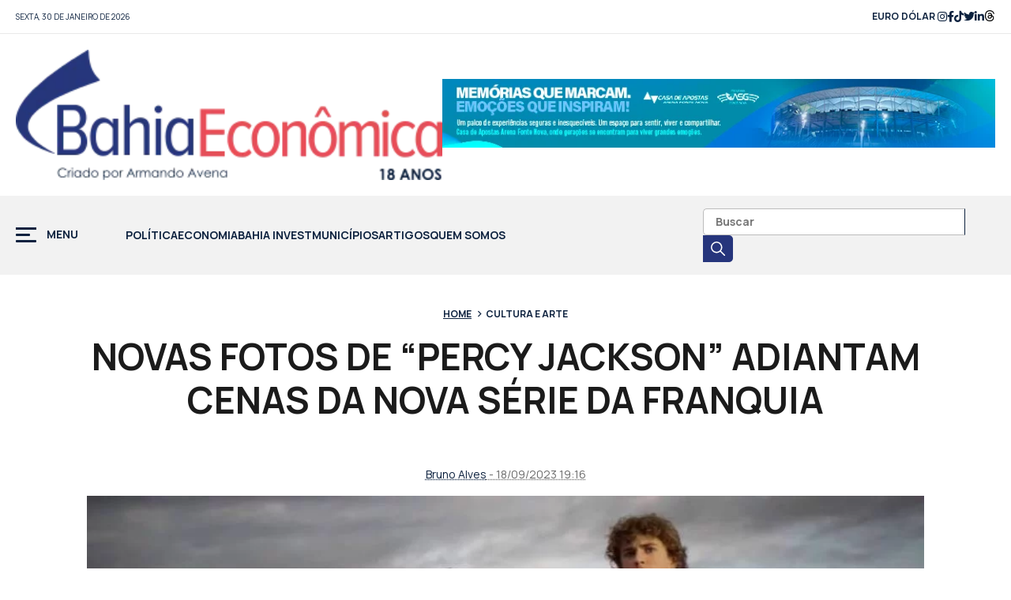

--- FILE ---
content_type: text/html; charset=UTF-8
request_url: https://bahiaeconomica.com.br/wp/2023/09/18/novas-fotos-de-percy-jackson-adiantam-cenas-da-nova-serie-da-franquia/
body_size: 20066
content:
<!DOCTYPE HTML>
<html lang="pt-br">
<head><meta charset="utf-8"><script type="55b8a453681629f33d31606f-text/javascript">if(navigator.userAgent.match(/MSIE|Internet Explorer/i)||navigator.userAgent.match(/Trident\/7\..*?rv:11/i)){var href=document.location.href;if(!href.match(/[?&]nowprocket/)){if(href.indexOf("?")==-1){if(href.indexOf("#")==-1){document.location.href=href+"?nowprocket=1"}else{document.location.href=href.replace("#","?nowprocket=1#")}}else{if(href.indexOf("#")==-1){document.location.href=href+"&nowprocket=1"}else{document.location.href=href.replace("#","&nowprocket=1#")}}}}</script><script type="55b8a453681629f33d31606f-text/javascript">class RocketLazyLoadScripts{constructor(){this.v="1.2.3",this.triggerEvents=["keydown","mousedown","mousemove","touchmove","touchstart","touchend","wheel"],this.userEventHandler=this._triggerListener.bind(this),this.touchStartHandler=this._onTouchStart.bind(this),this.touchMoveHandler=this._onTouchMove.bind(this),this.touchEndHandler=this._onTouchEnd.bind(this),this.clickHandler=this._onClick.bind(this),this.interceptedClicks=[],window.addEventListener("pageshow",t=>{this.persisted=t.persisted}),window.addEventListener("DOMContentLoaded",()=>{this._preconnect3rdParties()}),this.delayedScripts={normal:[],async:[],defer:[]},this.trash=[],this.allJQueries=[]}_addUserInteractionListener(t){if(document.hidden){t._triggerListener();return}this.triggerEvents.forEach(e=>window.addEventListener(e,t.userEventHandler,{passive:!0})),window.addEventListener("touchstart",t.touchStartHandler,{passive:!0}),window.addEventListener("mousedown",t.touchStartHandler),document.addEventListener("visibilitychange",t.userEventHandler)}_removeUserInteractionListener(){this.triggerEvents.forEach(t=>window.removeEventListener(t,this.userEventHandler,{passive:!0})),document.removeEventListener("visibilitychange",this.userEventHandler)}_onTouchStart(t){"HTML"!==t.target.tagName&&(window.addEventListener("touchend",this.touchEndHandler),window.addEventListener("mouseup",this.touchEndHandler),window.addEventListener("touchmove",this.touchMoveHandler,{passive:!0}),window.addEventListener("mousemove",this.touchMoveHandler),t.target.addEventListener("click",this.clickHandler),this._renameDOMAttribute(t.target,"onclick","rocket-onclick"),this._pendingClickStarted())}_onTouchMove(t){window.removeEventListener("touchend",this.touchEndHandler),window.removeEventListener("mouseup",this.touchEndHandler),window.removeEventListener("touchmove",this.touchMoveHandler,{passive:!0}),window.removeEventListener("mousemove",this.touchMoveHandler),t.target.removeEventListener("click",this.clickHandler),this._renameDOMAttribute(t.target,"rocket-onclick","onclick"),this._pendingClickFinished()}_onTouchEnd(t){window.removeEventListener("touchend",this.touchEndHandler),window.removeEventListener("mouseup",this.touchEndHandler),window.removeEventListener("touchmove",this.touchMoveHandler,{passive:!0}),window.removeEventListener("mousemove",this.touchMoveHandler)}_onClick(t){t.target.removeEventListener("click",this.clickHandler),this._renameDOMAttribute(t.target,"rocket-onclick","onclick"),this.interceptedClicks.push(t),t.preventDefault(),t.stopPropagation(),t.stopImmediatePropagation(),this._pendingClickFinished()}_replayClicks(){window.removeEventListener("touchstart",this.touchStartHandler,{passive:!0}),window.removeEventListener("mousedown",this.touchStartHandler),this.interceptedClicks.forEach(t=>{t.target.dispatchEvent(new MouseEvent("click",{view:t.view,bubbles:!0,cancelable:!0}))})}_waitForPendingClicks(){return new Promise(t=>{this._isClickPending?this._pendingClickFinished=t:t()})}_pendingClickStarted(){this._isClickPending=!0}_pendingClickFinished(){this._isClickPending=!1}_renameDOMAttribute(t,e,r){t.hasAttribute&&t.hasAttribute(e)&&(event.target.setAttribute(r,event.target.getAttribute(e)),event.target.removeAttribute(e))}_triggerListener(){this._removeUserInteractionListener(this),"loading"===document.readyState?document.addEventListener("DOMContentLoaded",this._loadEverythingNow.bind(this)):this._loadEverythingNow()}_preconnect3rdParties(){let t=[];document.querySelectorAll("script[type=rocketlazyloadscript]").forEach(e=>{if(e.hasAttribute("src")){let r=new URL(e.src).origin;r!==location.origin&&t.push({src:r,crossOrigin:e.crossOrigin||"module"===e.getAttribute("data-rocket-type")})}}),t=[...new Map(t.map(t=>[JSON.stringify(t),t])).values()],this._batchInjectResourceHints(t,"preconnect")}async _loadEverythingNow(){this.lastBreath=Date.now(),this._delayEventListeners(this),this._delayJQueryReady(this),this._handleDocumentWrite(),this._registerAllDelayedScripts(),this._preloadAllScripts(),await this._loadScriptsFromList(this.delayedScripts.normal),await this._loadScriptsFromList(this.delayedScripts.defer),await this._loadScriptsFromList(this.delayedScripts.async);try{await this._triggerDOMContentLoaded(),await this._triggerWindowLoad()}catch(t){console.error(t)}window.dispatchEvent(new Event("rocket-allScriptsLoaded")),this._waitForPendingClicks().then(()=>{this._replayClicks()}),this._emptyTrash()}_registerAllDelayedScripts(){document.querySelectorAll("script[type=rocketlazyloadscript]").forEach(t=>{t.hasAttribute("data-rocket-src")?t.hasAttribute("async")&&!1!==t.async?this.delayedScripts.async.push(t):t.hasAttribute("defer")&&!1!==t.defer||"module"===t.getAttribute("data-rocket-type")?this.delayedScripts.defer.push(t):this.delayedScripts.normal.push(t):this.delayedScripts.normal.push(t)})}async _transformScript(t){return new Promise((await this._littleBreath(),navigator.userAgent.indexOf("Firefox/")>0||""===navigator.vendor)?e=>{let r=document.createElement("script");[...t.attributes].forEach(t=>{let e=t.nodeName;"type"!==e&&("data-rocket-type"===e&&(e="type"),"data-rocket-src"===e&&(e="src"),r.setAttribute(e,t.nodeValue))}),t.text&&(r.text=t.text),r.hasAttribute("src")?(r.addEventListener("load",e),r.addEventListener("error",e)):(r.text=t.text,e());try{t.parentNode.replaceChild(r,t)}catch(i){e()}}:async e=>{function r(){t.setAttribute("data-rocket-status","failed"),e()}try{let i=t.getAttribute("data-rocket-type"),n=t.getAttribute("data-rocket-src");t.text,i?(t.type=i,t.removeAttribute("data-rocket-type")):t.removeAttribute("type"),t.addEventListener("load",function r(){t.setAttribute("data-rocket-status","executed"),e()}),t.addEventListener("error",r),n?(t.removeAttribute("data-rocket-src"),t.src=n):t.src="data:text/javascript;base64,"+window.btoa(unescape(encodeURIComponent(t.text)))}catch(s){r()}})}async _loadScriptsFromList(t){let e=t.shift();return e&&e.isConnected?(await this._transformScript(e),this._loadScriptsFromList(t)):Promise.resolve()}_preloadAllScripts(){this._batchInjectResourceHints([...this.delayedScripts.normal,...this.delayedScripts.defer,...this.delayedScripts.async],"preload")}_batchInjectResourceHints(t,e){var r=document.createDocumentFragment();t.forEach(t=>{let i=t.getAttribute&&t.getAttribute("data-rocket-src")||t.src;if(i){let n=document.createElement("link");n.href=i,n.rel=e,"preconnect"!==e&&(n.as="script"),t.getAttribute&&"module"===t.getAttribute("data-rocket-type")&&(n.crossOrigin=!0),t.crossOrigin&&(n.crossOrigin=t.crossOrigin),t.integrity&&(n.integrity=t.integrity),r.appendChild(n),this.trash.push(n)}}),document.head.appendChild(r)}_delayEventListeners(t){let e={};function r(t,r){!function t(r){!e[r]&&(e[r]={originalFunctions:{add:r.addEventListener,remove:r.removeEventListener},eventsToRewrite:[]},r.addEventListener=function(){arguments[0]=i(arguments[0]),e[r].originalFunctions.add.apply(r,arguments)},r.removeEventListener=function(){arguments[0]=i(arguments[0]),e[r].originalFunctions.remove.apply(r,arguments)});function i(t){return e[r].eventsToRewrite.indexOf(t)>=0?"rocket-"+t:t}}(t),e[t].eventsToRewrite.push(r)}function i(t,e){let r=t[e];Object.defineProperty(t,e,{get:()=>r||function(){},set(i){t["rocket"+e]=r=i}})}r(document,"DOMContentLoaded"),r(window,"DOMContentLoaded"),r(window,"load"),r(window,"pageshow"),r(document,"readystatechange"),i(document,"onreadystatechange"),i(window,"onload"),i(window,"onpageshow")}_delayJQueryReady(t){let e;function r(r){if(r&&r.fn&&!t.allJQueries.includes(r)){r.fn.ready=r.fn.init.prototype.ready=function(e){return t.domReadyFired?e.bind(document)(r):document.addEventListener("rocket-DOMContentLoaded",()=>e.bind(document)(r)),r([])};let i=r.fn.on;r.fn.on=r.fn.init.prototype.on=function(){if(this[0]===window){function t(t){return t.split(" ").map(t=>"load"===t||0===t.indexOf("load.")?"rocket-jquery-load":t).join(" ")}"string"==typeof arguments[0]||arguments[0]instanceof String?arguments[0]=t(arguments[0]):"object"==typeof arguments[0]&&Object.keys(arguments[0]).forEach(e=>{let r=arguments[0][e];delete arguments[0][e],arguments[0][t(e)]=r})}return i.apply(this,arguments),this},t.allJQueries.push(r)}e=r}r(window.jQuery),Object.defineProperty(window,"jQuery",{get:()=>e,set(t){r(t)}})}async _triggerDOMContentLoaded(){this.domReadyFired=!0,await this._littleBreath(),document.dispatchEvent(new Event("rocket-DOMContentLoaded")),await this._littleBreath(),window.dispatchEvent(new Event("rocket-DOMContentLoaded")),await this._littleBreath(),document.dispatchEvent(new Event("rocket-readystatechange")),await this._littleBreath(),document.rocketonreadystatechange&&document.rocketonreadystatechange()}async _triggerWindowLoad(){await this._littleBreath(),window.dispatchEvent(new Event("rocket-load")),await this._littleBreath(),window.rocketonload&&window.rocketonload(),await this._littleBreath(),this.allJQueries.forEach(t=>t(window).trigger("rocket-jquery-load")),await this._littleBreath();let t=new Event("rocket-pageshow");t.persisted=this.persisted,window.dispatchEvent(t),await this._littleBreath(),window.rocketonpageshow&&window.rocketonpageshow({persisted:this.persisted})}_handleDocumentWrite(){let t=new Map;document.write=document.writeln=function(e){let r=document.currentScript;r||console.error("WPRocket unable to document.write this: "+e);let i=document.createRange(),n=r.parentElement,s=t.get(r);void 0===s&&(s=r.nextSibling,t.set(r,s));let a=document.createDocumentFragment();i.setStart(a,0),a.appendChild(i.createContextualFragment(e)),n.insertBefore(a,s)}}async _littleBreath(){Date.now()-this.lastBreath>45&&(await this._requestAnimFrame(),this.lastBreath=Date.now())}async _requestAnimFrame(){return document.hidden?new Promise(t=>setTimeout(t)):new Promise(t=>requestAnimationFrame(t))}_emptyTrash(){this.trash.forEach(t=>t.remove())}static run(){let t=new RocketLazyLoadScripts;t._addUserInteractionListener(t)}}RocketLazyLoadScripts.run();</script>

<meta name="viewport" content="width=device-width, initial-scale=1, minimum-scale=1, maximum-scale=1, user-scalable=no" />
<title>NOVAS FOTOS DE “PERCY JACKSON” ADIANTAM CENAS DA NOVA SÉRIE DA FRANQUIA - Bahia Economica</title><link rel="preload" as="style" href="https://fonts.googleapis.com/css2?family=Manrope:wght@200;400;500;700&#038;display=swap" /><script src="/cdn-cgi/scripts/7d0fa10a/cloudflare-static/rocket-loader.min.js" data-cf-settings="55b8a453681629f33d31606f-|49"></script><style id="" media="print" onload="this.media='all'">/* cyrillic-ext */
@font-face {
  font-family: 'Manrope';
  font-style: normal;
  font-weight: 200;
  font-display: swap;
  src: url(/fonts.gstatic.com/s/manrope/v20/xn7gYHE41ni1AdIRggqxSvfedN62Zw.woff2) format('woff2');
  unicode-range: U+0460-052F, U+1C80-1C8A, U+20B4, U+2DE0-2DFF, U+A640-A69F, U+FE2E-FE2F;
}
/* cyrillic */
@font-face {
  font-family: 'Manrope';
  font-style: normal;
  font-weight: 200;
  font-display: swap;
  src: url(/fonts.gstatic.com/s/manrope/v20/xn7gYHE41ni1AdIRggOxSvfedN62Zw.woff2) format('woff2');
  unicode-range: U+0301, U+0400-045F, U+0490-0491, U+04B0-04B1, U+2116;
}
/* greek */
@font-face {
  font-family: 'Manrope';
  font-style: normal;
  font-weight: 200;
  font-display: swap;
  src: url(/fonts.gstatic.com/s/manrope/v20/xn7gYHE41ni1AdIRggSxSvfedN62Zw.woff2) format('woff2');
  unicode-range: U+0370-0377, U+037A-037F, U+0384-038A, U+038C, U+038E-03A1, U+03A3-03FF;
}
/* vietnamese */
@font-face {
  font-family: 'Manrope';
  font-style: normal;
  font-weight: 200;
  font-display: swap;
  src: url(/fonts.gstatic.com/s/manrope/v20/xn7gYHE41ni1AdIRggixSvfedN62Zw.woff2) format('woff2');
  unicode-range: U+0102-0103, U+0110-0111, U+0128-0129, U+0168-0169, U+01A0-01A1, U+01AF-01B0, U+0300-0301, U+0303-0304, U+0308-0309, U+0323, U+0329, U+1EA0-1EF9, U+20AB;
}
/* latin-ext */
@font-face {
  font-family: 'Manrope';
  font-style: normal;
  font-weight: 200;
  font-display: swap;
  src: url(/fonts.gstatic.com/s/manrope/v20/xn7gYHE41ni1AdIRggmxSvfedN62Zw.woff2) format('woff2');
  unicode-range: U+0100-02BA, U+02BD-02C5, U+02C7-02CC, U+02CE-02D7, U+02DD-02FF, U+0304, U+0308, U+0329, U+1D00-1DBF, U+1E00-1E9F, U+1EF2-1EFF, U+2020, U+20A0-20AB, U+20AD-20C0, U+2113, U+2C60-2C7F, U+A720-A7FF;
}
/* latin */
@font-face {
  font-family: 'Manrope';
  font-style: normal;
  font-weight: 200;
  font-display: swap;
  src: url(/fonts.gstatic.com/s/manrope/v20/xn7gYHE41ni1AdIRggexSvfedN4.woff2) format('woff2');
  unicode-range: U+0000-00FF, U+0131, U+0152-0153, U+02BB-02BC, U+02C6, U+02DA, U+02DC, U+0304, U+0308, U+0329, U+2000-206F, U+20AC, U+2122, U+2191, U+2193, U+2212, U+2215, U+FEFF, U+FFFD;
}
/* cyrillic-ext */
@font-face {
  font-family: 'Manrope';
  font-style: normal;
  font-weight: 400;
  font-display: swap;
  src: url(/fonts.gstatic.com/s/manrope/v20/xn7gYHE41ni1AdIRggqxSvfedN62Zw.woff2) format('woff2');
  unicode-range: U+0460-052F, U+1C80-1C8A, U+20B4, U+2DE0-2DFF, U+A640-A69F, U+FE2E-FE2F;
}
/* cyrillic */
@font-face {
  font-family: 'Manrope';
  font-style: normal;
  font-weight: 400;
  font-display: swap;
  src: url(/fonts.gstatic.com/s/manrope/v20/xn7gYHE41ni1AdIRggOxSvfedN62Zw.woff2) format('woff2');
  unicode-range: U+0301, U+0400-045F, U+0490-0491, U+04B0-04B1, U+2116;
}
/* greek */
@font-face {
  font-family: 'Manrope';
  font-style: normal;
  font-weight: 400;
  font-display: swap;
  src: url(/fonts.gstatic.com/s/manrope/v20/xn7gYHE41ni1AdIRggSxSvfedN62Zw.woff2) format('woff2');
  unicode-range: U+0370-0377, U+037A-037F, U+0384-038A, U+038C, U+038E-03A1, U+03A3-03FF;
}
/* vietnamese */
@font-face {
  font-family: 'Manrope';
  font-style: normal;
  font-weight: 400;
  font-display: swap;
  src: url(/fonts.gstatic.com/s/manrope/v20/xn7gYHE41ni1AdIRggixSvfedN62Zw.woff2) format('woff2');
  unicode-range: U+0102-0103, U+0110-0111, U+0128-0129, U+0168-0169, U+01A0-01A1, U+01AF-01B0, U+0300-0301, U+0303-0304, U+0308-0309, U+0323, U+0329, U+1EA0-1EF9, U+20AB;
}
/* latin-ext */
@font-face {
  font-family: 'Manrope';
  font-style: normal;
  font-weight: 400;
  font-display: swap;
  src: url(/fonts.gstatic.com/s/manrope/v20/xn7gYHE41ni1AdIRggmxSvfedN62Zw.woff2) format('woff2');
  unicode-range: U+0100-02BA, U+02BD-02C5, U+02C7-02CC, U+02CE-02D7, U+02DD-02FF, U+0304, U+0308, U+0329, U+1D00-1DBF, U+1E00-1E9F, U+1EF2-1EFF, U+2020, U+20A0-20AB, U+20AD-20C0, U+2113, U+2C60-2C7F, U+A720-A7FF;
}
/* latin */
@font-face {
  font-family: 'Manrope';
  font-style: normal;
  font-weight: 400;
  font-display: swap;
  src: url(/fonts.gstatic.com/s/manrope/v20/xn7gYHE41ni1AdIRggexSvfedN4.woff2) format('woff2');
  unicode-range: U+0000-00FF, U+0131, U+0152-0153, U+02BB-02BC, U+02C6, U+02DA, U+02DC, U+0304, U+0308, U+0329, U+2000-206F, U+20AC, U+2122, U+2191, U+2193, U+2212, U+2215, U+FEFF, U+FFFD;
}
/* cyrillic-ext */
@font-face {
  font-family: 'Manrope';
  font-style: normal;
  font-weight: 500;
  font-display: swap;
  src: url(/fonts.gstatic.com/s/manrope/v20/xn7gYHE41ni1AdIRggqxSvfedN62Zw.woff2) format('woff2');
  unicode-range: U+0460-052F, U+1C80-1C8A, U+20B4, U+2DE0-2DFF, U+A640-A69F, U+FE2E-FE2F;
}
/* cyrillic */
@font-face {
  font-family: 'Manrope';
  font-style: normal;
  font-weight: 500;
  font-display: swap;
  src: url(/fonts.gstatic.com/s/manrope/v20/xn7gYHE41ni1AdIRggOxSvfedN62Zw.woff2) format('woff2');
  unicode-range: U+0301, U+0400-045F, U+0490-0491, U+04B0-04B1, U+2116;
}
/* greek */
@font-face {
  font-family: 'Manrope';
  font-style: normal;
  font-weight: 500;
  font-display: swap;
  src: url(/fonts.gstatic.com/s/manrope/v20/xn7gYHE41ni1AdIRggSxSvfedN62Zw.woff2) format('woff2');
  unicode-range: U+0370-0377, U+037A-037F, U+0384-038A, U+038C, U+038E-03A1, U+03A3-03FF;
}
/* vietnamese */
@font-face {
  font-family: 'Manrope';
  font-style: normal;
  font-weight: 500;
  font-display: swap;
  src: url(/fonts.gstatic.com/s/manrope/v20/xn7gYHE41ni1AdIRggixSvfedN62Zw.woff2) format('woff2');
  unicode-range: U+0102-0103, U+0110-0111, U+0128-0129, U+0168-0169, U+01A0-01A1, U+01AF-01B0, U+0300-0301, U+0303-0304, U+0308-0309, U+0323, U+0329, U+1EA0-1EF9, U+20AB;
}
/* latin-ext */
@font-face {
  font-family: 'Manrope';
  font-style: normal;
  font-weight: 500;
  font-display: swap;
  src: url(/fonts.gstatic.com/s/manrope/v20/xn7gYHE41ni1AdIRggmxSvfedN62Zw.woff2) format('woff2');
  unicode-range: U+0100-02BA, U+02BD-02C5, U+02C7-02CC, U+02CE-02D7, U+02DD-02FF, U+0304, U+0308, U+0329, U+1D00-1DBF, U+1E00-1E9F, U+1EF2-1EFF, U+2020, U+20A0-20AB, U+20AD-20C0, U+2113, U+2C60-2C7F, U+A720-A7FF;
}
/* latin */
@font-face {
  font-family: 'Manrope';
  font-style: normal;
  font-weight: 500;
  font-display: swap;
  src: url(/fonts.gstatic.com/s/manrope/v20/xn7gYHE41ni1AdIRggexSvfedN4.woff2) format('woff2');
  unicode-range: U+0000-00FF, U+0131, U+0152-0153, U+02BB-02BC, U+02C6, U+02DA, U+02DC, U+0304, U+0308, U+0329, U+2000-206F, U+20AC, U+2122, U+2191, U+2193, U+2212, U+2215, U+FEFF, U+FFFD;
}
/* cyrillic-ext */
@font-face {
  font-family: 'Manrope';
  font-style: normal;
  font-weight: 700;
  font-display: swap;
  src: url(/fonts.gstatic.com/s/manrope/v20/xn7gYHE41ni1AdIRggqxSvfedN62Zw.woff2) format('woff2');
  unicode-range: U+0460-052F, U+1C80-1C8A, U+20B4, U+2DE0-2DFF, U+A640-A69F, U+FE2E-FE2F;
}
/* cyrillic */
@font-face {
  font-family: 'Manrope';
  font-style: normal;
  font-weight: 700;
  font-display: swap;
  src: url(/fonts.gstatic.com/s/manrope/v20/xn7gYHE41ni1AdIRggOxSvfedN62Zw.woff2) format('woff2');
  unicode-range: U+0301, U+0400-045F, U+0490-0491, U+04B0-04B1, U+2116;
}
/* greek */
@font-face {
  font-family: 'Manrope';
  font-style: normal;
  font-weight: 700;
  font-display: swap;
  src: url(/fonts.gstatic.com/s/manrope/v20/xn7gYHE41ni1AdIRggSxSvfedN62Zw.woff2) format('woff2');
  unicode-range: U+0370-0377, U+037A-037F, U+0384-038A, U+038C, U+038E-03A1, U+03A3-03FF;
}
/* vietnamese */
@font-face {
  font-family: 'Manrope';
  font-style: normal;
  font-weight: 700;
  font-display: swap;
  src: url(/fonts.gstatic.com/s/manrope/v20/xn7gYHE41ni1AdIRggixSvfedN62Zw.woff2) format('woff2');
  unicode-range: U+0102-0103, U+0110-0111, U+0128-0129, U+0168-0169, U+01A0-01A1, U+01AF-01B0, U+0300-0301, U+0303-0304, U+0308-0309, U+0323, U+0329, U+1EA0-1EF9, U+20AB;
}
/* latin-ext */
@font-face {
  font-family: 'Manrope';
  font-style: normal;
  font-weight: 700;
  font-display: swap;
  src: url(/fonts.gstatic.com/s/manrope/v20/xn7gYHE41ni1AdIRggmxSvfedN62Zw.woff2) format('woff2');
  unicode-range: U+0100-02BA, U+02BD-02C5, U+02C7-02CC, U+02CE-02D7, U+02DD-02FF, U+0304, U+0308, U+0329, U+1D00-1DBF, U+1E00-1E9F, U+1EF2-1EFF, U+2020, U+20A0-20AB, U+20AD-20C0, U+2113, U+2C60-2C7F, U+A720-A7FF;
}
/* latin */
@font-face {
  font-family: 'Manrope';
  font-style: normal;
  font-weight: 700;
  font-display: swap;
  src: url(/fonts.gstatic.com/s/manrope/v20/xn7gYHE41ni1AdIRggexSvfedN4.woff2) format('woff2');
  unicode-range: U+0000-00FF, U+0131, U+0152-0153, U+02BB-02BC, U+02C6, U+02DA, U+02DC, U+0304, U+0308, U+0329, U+2000-206F, U+20AC, U+2122, U+2191, U+2193, U+2212, U+2215, U+FEFF, U+FFFD;
}
</style><noscript><link rel="stylesheet" href="https://fonts.googleapis.com/css2?family=Manrope:wght@200;400;500;700&#038;display=swap" /></noscript><link rel="stylesheet" href="https://bahiaeconomica.com.br/wp/wp-content/cache/min/1/e14a9158106e9b2185ba2987c5217d33.css" media="all" data-minify="1" />
<!-- stylesheets -->



<link rel="preconnect" href="https://fonts.googleapis.com" />
<link rel="preconnect" href="https://fonts.gstatic.com" crossorigin> 



<link rel="icon" href="https://bahiaeconomica.com.br/wp/wp-content/themes/bahiaeconomica/assets/img/favicon.png" />
<meta name='robots' content='index, follow, max-image-preview:large, max-snippet:-1, max-video-preview:-1' />

	<!-- This site is optimized with the Yoast SEO plugin v20.8 - https://yoast.com/wordpress/plugins/seo/ -->
	<meta name="description" content="Rick Riordan, escritor da franquia de livros, promete uma adaptação fiel as suas obras originais! Novas fotos agitam as redes sociais" />
	<link rel="canonical" href="https://bahiaeconomica.com.br/wp/2023/09/18/novas-fotos-de-percy-jackson-adiantam-cenas-da-nova-serie-da-franquia/" />
	<meta property="og:locale" content="pt_BR" />
	<meta property="og:type" content="article" />
	<meta property="og:title" content="NOVAS FOTOS DE “PERCY JACKSON” ADIANTAM CENAS DA NOVA SÉRIE DA FRANQUIA - Bahia Economica" />
	<meta property="og:description" content="Rick Riordan, escritor da franquia de livros, promete uma adaptação fiel as suas obras originais! Novas fotos agitam as redes sociais" />
	<meta property="og:url" content="https://bahiaeconomica.com.br/wp/2023/09/18/novas-fotos-de-percy-jackson-adiantam-cenas-da-nova-serie-da-franquia/" />
	<meta property="og:site_name" content="Bahia Economica" />
	<meta property="article:publisher" content="https://www.facebook.com/bahiaeconomica" />
	<meta property="article:published_time" content="2023-09-18T22:16:46+00:00" />
	<meta property="article:modified_time" content="2023-09-18T21:51:47+00:00" />
	<meta property="og:image" content="https://bahiaeconomica.com.br/wp/wp-content/uploads/2023/09/percy-jackson-motion-poster-capa.jpg" />
	<meta property="og:image:width" content="987" />
	<meta property="og:image:height" content="407" />
	<meta property="og:image:type" content="image/jpeg" />
	<meta name="author" content="BA" />
	<meta name="twitter:card" content="summary_large_image" />
	<meta name="twitter:label1" content="Escrito por" />
	<meta name="twitter:data1" content="BA" />
	<meta name="twitter:label2" content="Est. tempo de leitura" />
	<meta name="twitter:data2" content="2 minutos" />
	<script type="application/ld+json" class="yoast-schema-graph">{"@context":"https://schema.org","@graph":[{"@type":"Article","@id":"https://bahiaeconomica.com.br/wp/2023/09/18/novas-fotos-de-percy-jackson-adiantam-cenas-da-nova-serie-da-franquia/#article","isPartOf":{"@id":"https://bahiaeconomica.com.br/wp/2023/09/18/novas-fotos-de-percy-jackson-adiantam-cenas-da-nova-serie-da-franquia/"},"author":{"name":"BA","@id":"https://bahiaeconomica.com.br/wp/#/schema/person/5a4570b96ef393d09329ca6448199c3e"},"headline":"NOVAS FOTOS DE “PERCY JACKSON” ADIANTAM CENAS DA NOVA SÉRIE DA FRANQUIA","datePublished":"2023-09-18T22:16:46+00:00","dateModified":"2023-09-18T21:51:47+00:00","mainEntityOfPage":{"@id":"https://bahiaeconomica.com.br/wp/2023/09/18/novas-fotos-de-percy-jackson-adiantam-cenas-da-nova-serie-da-franquia/"},"wordCount":235,"publisher":{"@id":"https://bahiaeconomica.com.br/wp/#organization"},"image":{"@id":"https://bahiaeconomica.com.br/wp/2023/09/18/novas-fotos-de-percy-jackson-adiantam-cenas-da-nova-serie-da-franquia/#primaryimage"},"thumbnailUrl":"https://bahiaeconomica.com.br/wp/wp-content/uploads/2023/09/percy-jackson-motion-poster-capa.jpg","keywords":["disney","Percy Jackson","Percy Jackson e os Olimpianos","Rick Riordan"],"articleSection":["CULTURA E ARTE"],"inLanguage":"pt-BR"},{"@type":"WebPage","@id":"https://bahiaeconomica.com.br/wp/2023/09/18/novas-fotos-de-percy-jackson-adiantam-cenas-da-nova-serie-da-franquia/","url":"https://bahiaeconomica.com.br/wp/2023/09/18/novas-fotos-de-percy-jackson-adiantam-cenas-da-nova-serie-da-franquia/","name":"NOVAS FOTOS DE “PERCY JACKSON” ADIANTAM CENAS DA NOVA SÉRIE DA FRANQUIA - Bahia Economica","isPartOf":{"@id":"https://bahiaeconomica.com.br/wp/#website"},"primaryImageOfPage":{"@id":"https://bahiaeconomica.com.br/wp/2023/09/18/novas-fotos-de-percy-jackson-adiantam-cenas-da-nova-serie-da-franquia/#primaryimage"},"image":{"@id":"https://bahiaeconomica.com.br/wp/2023/09/18/novas-fotos-de-percy-jackson-adiantam-cenas-da-nova-serie-da-franquia/#primaryimage"},"thumbnailUrl":"https://bahiaeconomica.com.br/wp/wp-content/uploads/2023/09/percy-jackson-motion-poster-capa.jpg","datePublished":"2023-09-18T22:16:46+00:00","dateModified":"2023-09-18T21:51:47+00:00","description":"Rick Riordan, escritor da franquia de livros, promete uma adaptação fiel as suas obras originais! Novas fotos agitam as redes sociais","breadcrumb":{"@id":"https://bahiaeconomica.com.br/wp/2023/09/18/novas-fotos-de-percy-jackson-adiantam-cenas-da-nova-serie-da-franquia/#breadcrumb"},"inLanguage":"pt-BR","potentialAction":[{"@type":"ReadAction","target":["https://bahiaeconomica.com.br/wp/2023/09/18/novas-fotos-de-percy-jackson-adiantam-cenas-da-nova-serie-da-franquia/"]}]},{"@type":"ImageObject","inLanguage":"pt-BR","@id":"https://bahiaeconomica.com.br/wp/2023/09/18/novas-fotos-de-percy-jackson-adiantam-cenas-da-nova-serie-da-franquia/#primaryimage","url":"https://bahiaeconomica.com.br/wp/wp-content/uploads/2023/09/percy-jackson-motion-poster-capa.jpg","contentUrl":"https://bahiaeconomica.com.br/wp/wp-content/uploads/2023/09/percy-jackson-motion-poster-capa.jpg","width":987,"height":407},{"@type":"BreadcrumbList","@id":"https://bahiaeconomica.com.br/wp/2023/09/18/novas-fotos-de-percy-jackson-adiantam-cenas-da-nova-serie-da-franquia/#breadcrumb","itemListElement":[{"@type":"ListItem","position":1,"name":"Início","item":"https://bahiaeconomica.com.br/wp/"},{"@type":"ListItem","position":2,"name":"NOVAS FOTOS DE “PERCY JACKSON” ADIANTAM CENAS DA NOVA SÉRIE DA FRANQUIA"}]},{"@type":"WebSite","@id":"https://bahiaeconomica.com.br/wp/#website","url":"https://bahiaeconomica.com.br/wp/","name":"Bahia Economica","description":"O maior portal de Economia da Bahia","publisher":{"@id":"https://bahiaeconomica.com.br/wp/#organization"},"potentialAction":[{"@type":"SearchAction","target":{"@type":"EntryPoint","urlTemplate":"https://bahiaeconomica.com.br/wp/?s={search_term_string}"},"query-input":"required name=search_term_string"}],"inLanguage":"pt-BR"},{"@type":"Organization","@id":"https://bahiaeconomica.com.br/wp/#organization","name":"Bahia Econômica","url":"https://bahiaeconomica.com.br/wp/","logo":{"@type":"ImageObject","inLanguage":"pt-BR","@id":"https://bahiaeconomica.com.br/wp/#/schema/logo/image/","url":"https://bahiaeconomica.com.br/wp/wp-content/uploads/2020/12/cropped-BE.png","contentUrl":"https://bahiaeconomica.com.br/wp/wp-content/uploads/2020/12/cropped-BE.png","width":512,"height":512,"caption":"Bahia Econômica"},"image":{"@id":"https://bahiaeconomica.com.br/wp/#/schema/logo/image/"},"sameAs":["https://www.facebook.com/bahiaeconomica"]},{"@type":"Person","@id":"https://bahiaeconomica.com.br/wp/#/schema/person/5a4570b96ef393d09329ca6448199c3e","name":"BA","sameAs":["https://bahiaeconomica.com.br/wp/beta/"],"url":"https://bahiaeconomica.com.br/wp/author/bruno-alves/"}]}</script>
	<!-- / Yoast SEO plugin. -->


<link rel='dns-prefetch' href='//static.addtoany.com' />
<link href='https://fonts.gstatic.com' crossorigin rel='preconnect' />
<!-- bahiaeconomica.com.br is managing ads with Advanced Ads 2.0.16 – https://wpadvancedads.com/ --><!--noptimize--><script id="bahia-ready" type="55b8a453681629f33d31606f-text/javascript">
			window.advanced_ads_ready=function(e,a){a=a||"complete";var d=function(e){return"interactive"===a?"loading"!==e:"complete"===e};d(document.readyState)?e():document.addEventListener("readystatechange",(function(a){d(a.target.readyState)&&e()}),{once:"interactive"===a})},window.advanced_ads_ready_queue=window.advanced_ads_ready_queue||[];		</script>
		<!--/noptimize--><style type="text/css">
img.wp-smiley,
img.emoji {
	display: inline !important;
	border: none !important;
	box-shadow: none !important;
	height: 1em !important;
	width: 1em !important;
	margin: 0 0.07em !important;
	vertical-align: -0.1em !important;
	background: none !important;
	padding: 0 !important;
}
</style>
	
<style id='global-styles-inline-css' type='text/css'>
body{--wp--preset--color--black: #000000;--wp--preset--color--cyan-bluish-gray: #abb8c3;--wp--preset--color--white: #ffffff;--wp--preset--color--pale-pink: #f78da7;--wp--preset--color--vivid-red: #cf2e2e;--wp--preset--color--luminous-vivid-orange: #ff6900;--wp--preset--color--luminous-vivid-amber: #fcb900;--wp--preset--color--light-green-cyan: #7bdcb5;--wp--preset--color--vivid-green-cyan: #00d084;--wp--preset--color--pale-cyan-blue: #8ed1fc;--wp--preset--color--vivid-cyan-blue: #0693e3;--wp--preset--color--vivid-purple: #9b51e0;--wp--preset--gradient--vivid-cyan-blue-to-vivid-purple: linear-gradient(135deg,rgba(6,147,227,1) 0%,rgb(155,81,224) 100%);--wp--preset--gradient--light-green-cyan-to-vivid-green-cyan: linear-gradient(135deg,rgb(122,220,180) 0%,rgb(0,208,130) 100%);--wp--preset--gradient--luminous-vivid-amber-to-luminous-vivid-orange: linear-gradient(135deg,rgba(252,185,0,1) 0%,rgba(255,105,0,1) 100%);--wp--preset--gradient--luminous-vivid-orange-to-vivid-red: linear-gradient(135deg,rgba(255,105,0,1) 0%,rgb(207,46,46) 100%);--wp--preset--gradient--very-light-gray-to-cyan-bluish-gray: linear-gradient(135deg,rgb(238,238,238) 0%,rgb(169,184,195) 100%);--wp--preset--gradient--cool-to-warm-spectrum: linear-gradient(135deg,rgb(74,234,220) 0%,rgb(151,120,209) 20%,rgb(207,42,186) 40%,rgb(238,44,130) 60%,rgb(251,105,98) 80%,rgb(254,248,76) 100%);--wp--preset--gradient--blush-light-purple: linear-gradient(135deg,rgb(255,206,236) 0%,rgb(152,150,240) 100%);--wp--preset--gradient--blush-bordeaux: linear-gradient(135deg,rgb(254,205,165) 0%,rgb(254,45,45) 50%,rgb(107,0,62) 100%);--wp--preset--gradient--luminous-dusk: linear-gradient(135deg,rgb(255,203,112) 0%,rgb(199,81,192) 50%,rgb(65,88,208) 100%);--wp--preset--gradient--pale-ocean: linear-gradient(135deg,rgb(255,245,203) 0%,rgb(182,227,212) 50%,rgb(51,167,181) 100%);--wp--preset--gradient--electric-grass: linear-gradient(135deg,rgb(202,248,128) 0%,rgb(113,206,126) 100%);--wp--preset--gradient--midnight: linear-gradient(135deg,rgb(2,3,129) 0%,rgb(40,116,252) 100%);--wp--preset--duotone--dark-grayscale: url('#wp-duotone-dark-grayscale');--wp--preset--duotone--grayscale: url('#wp-duotone-grayscale');--wp--preset--duotone--purple-yellow: url('#wp-duotone-purple-yellow');--wp--preset--duotone--blue-red: url('#wp-duotone-blue-red');--wp--preset--duotone--midnight: url('#wp-duotone-midnight');--wp--preset--duotone--magenta-yellow: url('#wp-duotone-magenta-yellow');--wp--preset--duotone--purple-green: url('#wp-duotone-purple-green');--wp--preset--duotone--blue-orange: url('#wp-duotone-blue-orange');--wp--preset--font-size--small: 13px;--wp--preset--font-size--medium: 20px;--wp--preset--font-size--large: 36px;--wp--preset--font-size--x-large: 42px;--wp--preset--spacing--20: 0.44rem;--wp--preset--spacing--30: 0.67rem;--wp--preset--spacing--40: 1rem;--wp--preset--spacing--50: 1.5rem;--wp--preset--spacing--60: 2.25rem;--wp--preset--spacing--70: 3.38rem;--wp--preset--spacing--80: 5.06rem;--wp--preset--shadow--natural: 6px 6px 9px rgba(0, 0, 0, 0.2);--wp--preset--shadow--deep: 12px 12px 50px rgba(0, 0, 0, 0.4);--wp--preset--shadow--sharp: 6px 6px 0px rgba(0, 0, 0, 0.2);--wp--preset--shadow--outlined: 6px 6px 0px -3px rgba(255, 255, 255, 1), 6px 6px rgba(0, 0, 0, 1);--wp--preset--shadow--crisp: 6px 6px 0px rgba(0, 0, 0, 1);}:where(.is-layout-flex){gap: 0.5em;}body .is-layout-flow > .alignleft{float: left;margin-inline-start: 0;margin-inline-end: 2em;}body .is-layout-flow > .alignright{float: right;margin-inline-start: 2em;margin-inline-end: 0;}body .is-layout-flow > .aligncenter{margin-left: auto !important;margin-right: auto !important;}body .is-layout-constrained > .alignleft{float: left;margin-inline-start: 0;margin-inline-end: 2em;}body .is-layout-constrained > .alignright{float: right;margin-inline-start: 2em;margin-inline-end: 0;}body .is-layout-constrained > .aligncenter{margin-left: auto !important;margin-right: auto !important;}body .is-layout-constrained > :where(:not(.alignleft):not(.alignright):not(.alignfull)){max-width: var(--wp--style--global--content-size);margin-left: auto !important;margin-right: auto !important;}body .is-layout-constrained > .alignwide{max-width: var(--wp--style--global--wide-size);}body .is-layout-flex{display: flex;}body .is-layout-flex{flex-wrap: wrap;align-items: center;}body .is-layout-flex > *{margin: 0;}:where(.wp-block-columns.is-layout-flex){gap: 2em;}.has-black-color{color: var(--wp--preset--color--black) !important;}.has-cyan-bluish-gray-color{color: var(--wp--preset--color--cyan-bluish-gray) !important;}.has-white-color{color: var(--wp--preset--color--white) !important;}.has-pale-pink-color{color: var(--wp--preset--color--pale-pink) !important;}.has-vivid-red-color{color: var(--wp--preset--color--vivid-red) !important;}.has-luminous-vivid-orange-color{color: var(--wp--preset--color--luminous-vivid-orange) !important;}.has-luminous-vivid-amber-color{color: var(--wp--preset--color--luminous-vivid-amber) !important;}.has-light-green-cyan-color{color: var(--wp--preset--color--light-green-cyan) !important;}.has-vivid-green-cyan-color{color: var(--wp--preset--color--vivid-green-cyan) !important;}.has-pale-cyan-blue-color{color: var(--wp--preset--color--pale-cyan-blue) !important;}.has-vivid-cyan-blue-color{color: var(--wp--preset--color--vivid-cyan-blue) !important;}.has-vivid-purple-color{color: var(--wp--preset--color--vivid-purple) !important;}.has-black-background-color{background-color: var(--wp--preset--color--black) !important;}.has-cyan-bluish-gray-background-color{background-color: var(--wp--preset--color--cyan-bluish-gray) !important;}.has-white-background-color{background-color: var(--wp--preset--color--white) !important;}.has-pale-pink-background-color{background-color: var(--wp--preset--color--pale-pink) !important;}.has-vivid-red-background-color{background-color: var(--wp--preset--color--vivid-red) !important;}.has-luminous-vivid-orange-background-color{background-color: var(--wp--preset--color--luminous-vivid-orange) !important;}.has-luminous-vivid-amber-background-color{background-color: var(--wp--preset--color--luminous-vivid-amber) !important;}.has-light-green-cyan-background-color{background-color: var(--wp--preset--color--light-green-cyan) !important;}.has-vivid-green-cyan-background-color{background-color: var(--wp--preset--color--vivid-green-cyan) !important;}.has-pale-cyan-blue-background-color{background-color: var(--wp--preset--color--pale-cyan-blue) !important;}.has-vivid-cyan-blue-background-color{background-color: var(--wp--preset--color--vivid-cyan-blue) !important;}.has-vivid-purple-background-color{background-color: var(--wp--preset--color--vivid-purple) !important;}.has-black-border-color{border-color: var(--wp--preset--color--black) !important;}.has-cyan-bluish-gray-border-color{border-color: var(--wp--preset--color--cyan-bluish-gray) !important;}.has-white-border-color{border-color: var(--wp--preset--color--white) !important;}.has-pale-pink-border-color{border-color: var(--wp--preset--color--pale-pink) !important;}.has-vivid-red-border-color{border-color: var(--wp--preset--color--vivid-red) !important;}.has-luminous-vivid-orange-border-color{border-color: var(--wp--preset--color--luminous-vivid-orange) !important;}.has-luminous-vivid-amber-border-color{border-color: var(--wp--preset--color--luminous-vivid-amber) !important;}.has-light-green-cyan-border-color{border-color: var(--wp--preset--color--light-green-cyan) !important;}.has-vivid-green-cyan-border-color{border-color: var(--wp--preset--color--vivid-green-cyan) !important;}.has-pale-cyan-blue-border-color{border-color: var(--wp--preset--color--pale-cyan-blue) !important;}.has-vivid-cyan-blue-border-color{border-color: var(--wp--preset--color--vivid-cyan-blue) !important;}.has-vivid-purple-border-color{border-color: var(--wp--preset--color--vivid-purple) !important;}.has-vivid-cyan-blue-to-vivid-purple-gradient-background{background: var(--wp--preset--gradient--vivid-cyan-blue-to-vivid-purple) !important;}.has-light-green-cyan-to-vivid-green-cyan-gradient-background{background: var(--wp--preset--gradient--light-green-cyan-to-vivid-green-cyan) !important;}.has-luminous-vivid-amber-to-luminous-vivid-orange-gradient-background{background: var(--wp--preset--gradient--luminous-vivid-amber-to-luminous-vivid-orange) !important;}.has-luminous-vivid-orange-to-vivid-red-gradient-background{background: var(--wp--preset--gradient--luminous-vivid-orange-to-vivid-red) !important;}.has-very-light-gray-to-cyan-bluish-gray-gradient-background{background: var(--wp--preset--gradient--very-light-gray-to-cyan-bluish-gray) !important;}.has-cool-to-warm-spectrum-gradient-background{background: var(--wp--preset--gradient--cool-to-warm-spectrum) !important;}.has-blush-light-purple-gradient-background{background: var(--wp--preset--gradient--blush-light-purple) !important;}.has-blush-bordeaux-gradient-background{background: var(--wp--preset--gradient--blush-bordeaux) !important;}.has-luminous-dusk-gradient-background{background: var(--wp--preset--gradient--luminous-dusk) !important;}.has-pale-ocean-gradient-background{background: var(--wp--preset--gradient--pale-ocean) !important;}.has-electric-grass-gradient-background{background: var(--wp--preset--gradient--electric-grass) !important;}.has-midnight-gradient-background{background: var(--wp--preset--gradient--midnight) !important;}.has-small-font-size{font-size: var(--wp--preset--font-size--small) !important;}.has-medium-font-size{font-size: var(--wp--preset--font-size--medium) !important;}.has-large-font-size{font-size: var(--wp--preset--font-size--large) !important;}.has-x-large-font-size{font-size: var(--wp--preset--font-size--x-large) !important;}
.wp-block-navigation a:where(:not(.wp-element-button)){color: inherit;}
:where(.wp-block-columns.is-layout-flex){gap: 2em;}
.wp-block-pullquote{font-size: 1.5em;line-height: 1.6;}
</style>



<style id='__EPYT__style-inline-css' type='text/css'>

                .epyt-gallery-thumb {
                        width: 33.333%;
                }
                
</style>
<style id='rocket-lazyload-inline-css' type='text/css'>
.rll-youtube-player{position:relative;padding-bottom:56.23%;height:0;overflow:hidden;max-width:100%;}.rll-youtube-player:focus-within{outline: 2px solid currentColor;outline-offset: 5px;}.rll-youtube-player iframe{position:absolute;top:0;left:0;width:100%;height:100%;z-index:100;background:0 0}.rll-youtube-player img{bottom:0;display:block;left:0;margin:auto;max-width:100%;width:100%;position:absolute;right:0;top:0;border:none;height:auto;-webkit-transition:.4s all;-moz-transition:.4s all;transition:.4s all}.rll-youtube-player img:hover{-webkit-filter:brightness(75%)}.rll-youtube-player .play{height:100%;width:100%;left:0;top:0;position:absolute;background:url(https://bahiaeconomica.com.br/wp/wp-content/plugins/wp-rocket/assets/img/youtube.png) no-repeat center;background-color: transparent !important;cursor:pointer;border:none;}
</style>
<script type="rocketlazyloadscript" data-rocket-type='text/javascript' data-rocket-src='https://bahiaeconomica.com.br/wp/wp-includes/js/tinymce/tinymce.min.js?ver=49110-20201110' id='wp-tinymce-root-js'></script>
<script type="rocketlazyloadscript" data-rocket-type='text/javascript' data-rocket-src='https://bahiaeconomica.com.br/wp/wp-includes/js/tinymce/plugins/compat3x/plugin.min.js?ver=49110-20201110' id='wp-tinymce-js'></script>
<script type="55b8a453681629f33d31606f-text/javascript" src='https://bahiaeconomica.com.br/wp/wp-includes/js/jquery/jquery.min.js?ver=3.6.4' id='jquery-core-js'></script>
<script type="55b8a453681629f33d31606f-text/javascript" src='https://bahiaeconomica.com.br/wp/wp-includes/js/jquery/jquery-migrate.min.js?ver=3.4.0' id='jquery-migrate-js'></script>
<script type="rocketlazyloadscript" data-rocket-type='text/javascript' id='addtoany-core-js-before'>
window.a2a_config=window.a2a_config||{};a2a_config.callbacks=[];a2a_config.overlays=[];a2a_config.templates={};a2a_localize = {
	Share: "Compartilhar",
	Save: "Salvar",
	Subscribe: "Inscrever",
	Email: "Email",
	Bookmark: "Favoritos",
	ShowAll: "Mostrar tudo",
	ShowLess: "Mostrar menos",
	FindServices: "Procurar serviço(s)",
	FindAnyServiceToAddTo: "Encontrar rapidamente qualquer serviço para",
	PoweredBy: "Serviço fornecido por",
	ShareViaEmail: "Share via email",
	SubscribeViaEmail: "Subscribe via email",
	BookmarkInYourBrowser: "Adicionar aos favoritos",
	BookmarkInstructions: "Press Ctrl+D or \u2318+D to bookmark this page",
	AddToYourFavorites: "Adicionar a favoritos",
	SendFromWebOrProgram: "Send from any email address or email program",
	EmailProgram: "Email program",
	More: "More&#8230;",
	ThanksForSharing: "Thanks for sharing!",
	ThanksForFollowing: "Thanks for following!"
};
</script>
<script type="rocketlazyloadscript" data-rocket-type='text/javascript' async data-rocket-src='https://static.addtoany.com/menu/page.js' id='addtoany-core-js'></script>
<script type="rocketlazyloadscript" data-rocket-type='text/javascript' async data-rocket-src='https://bahiaeconomica.com.br/wp/wp-content/plugins/add-to-any/addtoany.min.js?ver=1.1' id='addtoany-jquery-js'></script>
<script type="rocketlazyloadscript" data-rocket-type='text/javascript' id='cookie-notice-front-js-before'>
var cnArgs = {"ajaxUrl":"https:\/\/bahiaeconomica.com.br\/wp\/wp-admin\/admin-ajax.php","nonce":"6bc01c58eb","hideEffect":"fade","position":"bottom","onScroll":false,"onScrollOffset":100,"onClick":false,"cookieName":"cookie_notice_accepted","cookieTime":2592000,"cookieTimeRejected":2592000,"globalCookie":false,"redirection":false,"cache":true,"revokeCookies":false,"revokeCookiesOpt":"automatic"};
</script>
<script type="rocketlazyloadscript" data-rocket-type='text/javascript' data-rocket-src='https://bahiaeconomica.com.br/wp/wp-content/plugins/cookie-notice/js/front.min.js?ver=2.5.11' id='cookie-notice-front-js'></script>
<script type="55b8a453681629f33d31606f-text/javascript" id='__ytprefs__-js-extra'>
/* <![CDATA[ */
var _EPYT_ = {"ajaxurl":"https:\/\/bahiaeconomica.com.br\/wp\/wp-admin\/admin-ajax.php","security":"c8f0aa022d","gallery_scrolloffset":"20","eppathtoscripts":"https:\/\/bahiaeconomica.com.br\/wp\/wp-content\/plugins\/youtube-embed-plus\/scripts\/","eppath":"https:\/\/bahiaeconomica.com.br\/wp\/wp-content\/plugins\/youtube-embed-plus\/","epresponsiveselector":"[\"iframe.__youtube_prefs_widget__\"]","epdovol":"1","version":"14.1.6.2","evselector":"iframe.__youtube_prefs__[src], iframe[src*=\"youtube.com\/embed\/\"], iframe[src*=\"youtube-nocookie.com\/embed\/\"]","ajax_compat":"","maxres_facade":"eager","ytapi_load":"light","pause_others":"","stopMobileBuffer":"1","facade_mode":"","not_live_on_channel":"","vi_active":"","vi_js_posttypes":[]};
/* ]]> */
</script>
<script type="rocketlazyloadscript" data-rocket-type='text/javascript' data-rocket-src='https://bahiaeconomica.com.br/wp/wp-content/plugins/youtube-embed-plus/scripts/ytprefs.min.js?ver=14.1.6.2' id='__ytprefs__-js'></script>
<link rel="https://api.w.org/" href="https://bahiaeconomica.com.br/wp/wp-json/" /><link rel="alternate" type="application/json" href="https://bahiaeconomica.com.br/wp/wp-json/wp/v2/posts/763661" /><link rel="EditURI" type="application/rsd+xml" title="RSD" href="https://bahiaeconomica.com.br/wp/xmlrpc.php?rsd" />
<link rel="wlwmanifest" type="application/wlwmanifest+xml" href="https://bahiaeconomica.com.br/wp/wp-includes/wlwmanifest.xml" />
<meta name="generator" content="WordPress 6.2.8" />
<link rel='shortlink' href='https://bahiaeconomica.com.br/wp/?p=763661' />
<link rel="alternate" type="application/json+oembed" href="https://bahiaeconomica.com.br/wp/wp-json/oembed/1.0/embed?url=https%3A%2F%2Fbahiaeconomica.com.br%2Fwp%2F2023%2F09%2F18%2Fnovas-fotos-de-percy-jackson-adiantam-cenas-da-nova-serie-da-franquia%2F" />
<link rel="alternate" type="text/xml+oembed" href="https://bahiaeconomica.com.br/wp/wp-json/oembed/1.0/embed?url=https%3A%2F%2Fbahiaeconomica.com.br%2Fwp%2F2023%2F09%2F18%2Fnovas-fotos-de-percy-jackson-adiantam-cenas-da-nova-serie-da-franquia%2F&#038;format=xml" />
<!-- Google Tag Manager -->
<script type="55b8a453681629f33d31606f-text/javascript">(function(w,d,s,l,i){w[l]=w[l]||[];w[l].push({'gtm.start':
new Date().getTime(),event:'gtm.js'});var f=d.getElementsByTagName(s)[0],
j=d.createElement(s),dl=l!='dataLayer'?'&l='+l:'';j.async=true;j.src=
'https://www.googletagmanager.com/gtm.js?id='+i+dl;f.parentNode.insertBefore(j,f);
})(window,document,'script','dataLayer','GTM-P527PNV');</script>
<!-- End Google Tag Manager --><link rel="icon" href="https://bahiaeconomica.com.br/wp/wp-content/uploads/2020/12/cropped-BE-32x32.png" sizes="32x32" />
<link rel="icon" href="https://bahiaeconomica.com.br/wp/wp-content/uploads/2020/12/cropped-BE-192x192.png" sizes="192x192" />
<link rel="apple-touch-icon" href="https://bahiaeconomica.com.br/wp/wp-content/uploads/2020/12/cropped-BE-180x180.png" />
<meta name="msapplication-TileImage" content="https://bahiaeconomica.com.br/wp/wp-content/uploads/2020/12/cropped-BE-270x270.png" />
<link rel="alternate" type="application/rss+xml" title="RSS" href="https://bahiaeconomica.com.br/wp/rsslatest.xml" /><noscript><style id="rocket-lazyload-nojs-css">.rll-youtube-player, [data-lazy-src]{display:none !important;}</style></noscript></head>

<body data-rsssl=1 class="post-template-default single single-post postid-763661 single-format-standard cookies-not-set aa-prefix-bahia-">

<div id="top">
    <div class="container">
        <div class="left">
                        <abbr title="Terça-feira, 9 maio 2023">sexta, 30 de janeiro de 2026</abbr>
            <span class="weather"></span>
        </div>
        <div class="right">
            <span class="exchange">
                <span>Euro <b class="fixed euro"> </b></span>
                <span>Dólar <b class="fixed dolar"> </b></span>
		<script type="rocketlazyloadscript">
			(async function() {
				const response = await fetch('https://mundiware.com/cotacao/cotacao.json');
				const cotacao = await response.json();
				const nf = new Intl.NumberFormat('pt-BR', {
					minimumFractionDigits: 3,
					maximumFractionDigits: 3
				});

				document.querySelectorAll('.exchange .dolar').forEach(e => {
					e.innerHTML = `${nf.format(1 / cotacao.quotes.BRLUSD)}`;
				});
				document.querySelectorAll('.exchange .euro').forEach(e => {
                                        e.innerHTML = `${nf.format(1 / cotacao.quotes.BRLEUR)}`;
                                });
			})();
		</script>
            </span>
            <nav>
    <ul>
        <li><a href="https://www.instagram.com/bahiaeconomica/" target="_blank"><i class="fab fa-instagram"></i></a></li>
        <li><a href="https://www.facebook.com/bahiaeconomica/?locale=pt_BR" target="_blank"><i class="fab fa-facebook-f"></i></a></li>
        <li><a href="https://www.tiktok.com/@bahiaeconomica" target="_blank"><i class="fab fa-tiktok"></i></a></li>
        <li><a href="https://twitter.com/bahiaeconomica" target="_blank"><i class="fab fa-twitter"></i></a></li>
        <li><a href="https://www.linkedin.com/company/22311700/admin/" target="_blank"><i class="fab fa-linkedin-in"></i></a></li>
        <li class="threadsBE"><a href="https://www.threads.net/@bahiaeconomica" target="_blank"><img src="data:image/svg+xml,%3Csvg%20xmlns='http://www.w3.org/2000/svg'%20viewBox='0%200%200%200'%3E%3C/svg%3E" alt="threads" data-lazy-src="https://user-images.githubusercontent.com/20134046/251550974-726be2be-7b74-4585-984f-5348b1789e99.svg"><noscript><img src="https://user-images.githubusercontent.com/20134046/251550974-726be2be-7b74-4585-984f-5348b1789e99.svg" alt="threads"></noscript></a></li>
    </ul>
</nav>        </div>
    </div>
    <!-- /.container -->
</div>
<!-- /#top -->

<div id="header">
    <div class="container">
        <span class="logo"><a href="https://bahiaeconomica.com.br/wp"><img width="341" height="104" src="data:image/svg+xml,%3Csvg%20xmlns='http://www.w3.org/2000/svg'%20viewBox='0%200%20341%20104'%3E%3C/svg%3E" data-lazy-src="https://bahiaeconomica.com.br/wp/wp-content/uploads/2026/01/LOGO_BE_18_ANOS.png" /><noscript><img width="341" height="104" src="https://bahiaeconomica.com.br/wp/wp-content/uploads/2026/01/LOGO_BE_18_ANOS.png" /></noscript></a></span>
        <div class="ad ad-header"><a href="https://www.casadeapostasfontenova.com.br/" target="_blank" aria-label="Anúncio_Outubro25_728x90_rf00 (1)"><img src="data:image/svg+xml,%3Csvg%20xmlns='http://www.w3.org/2000/svg'%20viewBox='0%200%20728%2090'%3E%3C/svg%3E" alt=""  width="728" height="90"   data-lazy-src="https://bahiaeconomica.com.br/wp/wp-content/uploads/2024/04/Anuncio_Outubro25_728x90_rf00-1.png" /><noscript><img src="https://bahiaeconomica.com.br/wp/wp-content/uploads/2024/04/Anuncio_Outubro25_728x90_rf00-1.png" alt=""  width="728" height="90"   /></noscript></a></div>
        <span class="get-search"><i class="far fa-search"></i></span>
    </div>
    <!-- /.container -->
</div>
<!-- /#header -->

<div id="nav">
    <div class="container">
        <div class="left">
            <span><b></b> Menu</span>
            <nav>
                <ul>
                    <li><a href="https://bahiaeconomica.com.br/wp/category/politica">Política</a></li>
                    <li><a href="https://bahiaeconomica.com.br/wp/category/economia-e-politica">Economia</a></li>
                    <li><a href="https://bahiaeconomica.com.br/wp/category/bahia-invest">Bahia Invest</a></li>
                    <li><a href="https://bahiaeconomica.com.br/wp/category/municipios">Municípios</a></li>
                    <li><a href="https://bahiaeconomica.com.br/wp/category/artigos">Artigos</a></li>
                    <li><a href="https://bahiaeconomica.com.br/wp/quem-somos">Quem Somos</a></li>
                </ul>
            </nav>
        </div>
        <div class="right">
            <form action="https://bahiaeconomica.com.br/wp" method="get">
                <fieldset>
                    <label>
                        <input type="search" name="s" placeholder="Buscar" />
                    </label>
                    <label>
                        <input type="submit" />
                    </label>
                </fieldset>
            </form>
        </div>
    </div>
    <!-- /.container -->
</div>
<!-- /#nav -->
<!-- Google tag (gtag.js) -->
<script async src="https://www.googletagmanager.com/gtag/js?id=AW-16670547266" type="55b8a453681629f33d31606f-text/javascript">
</script>
<script type="55b8a453681629f33d31606f-text/javascript">
  window.dataLayer = window.dataLayer || [];
  function gtag(){dataLayer.push(arguments);}
  gtag('js', new Date());

  gtag('config', 'AW-16670547266');
</script>
<div id="breadcrumb">
    <div class="container">
        <nav>
            <ul>
                <li><a href="">Home</a></li>
                <li>CULTURA E ARTE</li>
            </ul>
        </nav>
    </div>
    <!-- /.container -->
</div>
<!-- /#breadcrumb -->

<div id="single">
    <div class="container">
        <header>
            <h1>NOVAS FOTOS DE “PERCY JACKSON” ADIANTAM CENAS DA NOVA SÉRIE DA FRANQUIA</h1>
            <abbr title="18 setembro 2023 07:16"><a href="https://bahiaeconomica.com.br/wp/author/bruno-alves/">Bruno Alves</a> - 18/09/2023 19:16 </abbr>
            <figure><img width="987" height="407" src="data:image/svg+xml,%3Csvg%20xmlns='http://www.w3.org/2000/svg'%20viewBox='0%200%20987%20407'%3E%3C/svg%3E" class="attachment-full size-full wp-post-image" alt="" decoding="async" data-lazy-srcset="https://bahiaeconomica.com.br/wp/wp-content/uploads/2023/09/percy-jackson-motion-poster-capa.jpg 987w, https://bahiaeconomica.com.br/wp/wp-content/uploads/2023/09/percy-jackson-motion-poster-capa-300x124.jpg 300w, https://bahiaeconomica.com.br/wp/wp-content/uploads/2023/09/percy-jackson-motion-poster-capa-768x317.jpg 768w" data-lazy-sizes="(max-width: 987px) 100vw, 987px" data-lazy-src="https://bahiaeconomica.com.br/wp/wp-content/uploads/2023/09/percy-jackson-motion-poster-capa.jpg" /><noscript><img width="987" height="407" src="https://bahiaeconomica.com.br/wp/wp-content/uploads/2023/09/percy-jackson-motion-poster-capa.jpg" class="attachment-full size-full wp-post-image" alt="" decoding="async" srcset="https://bahiaeconomica.com.br/wp/wp-content/uploads/2023/09/percy-jackson-motion-poster-capa.jpg 987w, https://bahiaeconomica.com.br/wp/wp-content/uploads/2023/09/percy-jackson-motion-poster-capa-300x124.jpg 300w, https://bahiaeconomica.com.br/wp/wp-content/uploads/2023/09/percy-jackson-motion-poster-capa-768x317.jpg 768w" sizes="(max-width: 987px) 100vw, 987px" /></noscript></figure>
            <span class="foot">
                <div class="addtoany_shortcode"><div class="a2a_kit a2a_kit_size_32 addtoany_list" data-a2a-url="https://bahiaeconomica.com.br/wp/2023/09/18/novas-fotos-de-percy-jackson-adiantam-cenas-da-nova-serie-da-franquia/" data-a2a-title="NOVAS FOTOS DE “PERCY JACKSON” ADIANTAM CENAS DA NOVA SÉRIE DA FRANQUIA"><a class="a2a_button_facebook" href="https://www.addtoany.com/add_to/facebook?linkurl=https%3A%2F%2Fbahiaeconomica.com.br%2Fwp%2F2023%2F09%2F18%2Fnovas-fotos-de-percy-jackson-adiantam-cenas-da-nova-serie-da-franquia%2F&amp;linkname=NOVAS%20FOTOS%20DE%20%E2%80%9CPERCY%20JACKSON%E2%80%9D%20ADIANTAM%20CENAS%20DA%20NOVA%20S%C3%89RIE%20DA%20FRANQUIA" title="Facebook" rel="nofollow noopener" target="_blank"></a><a class="a2a_button_twitter" href="https://www.addtoany.com/add_to/twitter?linkurl=https%3A%2F%2Fbahiaeconomica.com.br%2Fwp%2F2023%2F09%2F18%2Fnovas-fotos-de-percy-jackson-adiantam-cenas-da-nova-serie-da-franquia%2F&amp;linkname=NOVAS%20FOTOS%20DE%20%E2%80%9CPERCY%20JACKSON%E2%80%9D%20ADIANTAM%20CENAS%20DA%20NOVA%20S%C3%89RIE%20DA%20FRANQUIA" title="Twitter" rel="nofollow noopener" target="_blank"></a><a class="a2a_button_whatsapp" href="https://www.addtoany.com/add_to/whatsapp?linkurl=https%3A%2F%2Fbahiaeconomica.com.br%2Fwp%2F2023%2F09%2F18%2Fnovas-fotos-de-percy-jackson-adiantam-cenas-da-nova-serie-da-franquia%2F&amp;linkname=NOVAS%20FOTOS%20DE%20%E2%80%9CPERCY%20JACKSON%E2%80%9D%20ADIANTAM%20CENAS%20DA%20NOVA%20S%C3%89RIE%20DA%20FRANQUIA" title="WhatsApp" rel="nofollow noopener" target="_blank"></a><a class="a2a_button_telegram" href="https://www.addtoany.com/add_to/telegram?linkurl=https%3A%2F%2Fbahiaeconomica.com.br%2Fwp%2F2023%2F09%2F18%2Fnovas-fotos-de-percy-jackson-adiantam-cenas-da-nova-serie-da-franquia%2F&amp;linkname=NOVAS%20FOTOS%20DE%20%E2%80%9CPERCY%20JACKSON%E2%80%9D%20ADIANTAM%20CENAS%20DA%20NOVA%20S%C3%89RIE%20DA%20FRANQUIA" title="Telegram" rel="nofollow noopener" target="_blank"></a><a class="a2a_dd addtoany_share_save addtoany_share" href="https://www.addtoany.com/share"></a></div></div>            </span>
        </header>
        <section>
            <p>Rick Riordan, escritor da franquia de livros, promete uma adaptação fiel as suas obras originais! Novas fotos agitam as redes sociais e fãs levam o nome da franquia aos assuntos mais comentados desta segunda(18)<span id="more-763661"></span></p>
<p>Horas depois de ter novas imagens reveladas, Percy Jackson e os Olimpianos ganhou também um belo novo pôster animado que mostra Walker Scobel, intérprete de Percy, em uma posição heróica no meio do mar, que reage à presença do filho de Poseidon (Toby Stephens)</p>
<p>Percy Jackson e os Olimpianos possui cinco volumes literários publicados entre 2005 e 2009. A série ainda contou com o derivado Os Heróis do Olimpo, também com cinco volumes.</p>
<p>Na série do Disney+, o personagem título vai ganhar o rosto de Walker Scobell (O Projeto Adam). Com ele estarão Leah Jeffries (A Fera) como Annabeth, filha da deusa Atena e interesse romântico de Percy; e Aryan Simhadri (Doze é Demais) como Grover, o sátiro que é melhor amigo e protetor do protagonista.</p>
<p>O próprio Rick Riordan escreveu o piloto da série, ao lado de Jon Steinberg (Black Sails). A direção ficou por conta de James Bobin (Os Muppets).</p>
<p>A primeira temporada de Percy Jackson e os Olimpianos estreia em 20 de dezembro no Disney+.</p>
<p>Foto/Reprodução: Divulgação Disney+</p>
        </section>
        <footer>
            <div class="more">
                <h6>Leia mais:</h6>
                <nav>
                    <ul>
                                                <li><a href="https://bahiaeconomica.com.br/wp/2026/01/29/companhia-brasileira-de-teatro-faz-apresentacoes-gratuitas-neste-fim-de-semana-em-salvador/">COMPANHIA BRASILEIRA DE TEATRO FAZ APRESENTAÇÕES GRATUITAS NESTE FIM DE SEMANA EM SALVADOR</a></li>
                                                <li><a href="https://bahiaeconomica.com.br/wp/2026/01/29/neste-sabado-31-ile-aiye-convida-cortejo-afro-e-irmaos-no-couro-para-ensaio-geral-do-carnaval/">NESTE SÁBADO (31), ILÊ AIYÊ CONVIDA CORTEJO AFRO E IRMÃOS NO COURO PARA ENSAIO GERAL DO CARNAVAL</a></li>
                                                <li><a href="https://bahiaeconomica.com.br/wp/2026/01/29/movimento-propoe-nova-forma-de-celebrar-iemanja-com-foco-ambiental/">MOVIMENTO PROPÕE NOVA FORMA DE CELEBRAR IEMANJÁ COM FOCO AMBIENTAL</a></li>
                                            </ul>
                </nav>
            </div>
            <!-- /.more -->
            <div class="tags">
                <h6>Tags:</h6>
                <span><a href="https://bahiaeconomica.com.br/wp/tag/disney/" rel="tag">disney</a><a href="https://bahiaeconomica.com.br/wp/tag/percy-jackson/" rel="tag">Percy Jackson</a><a href="https://bahiaeconomica.com.br/wp/tag/percy-jackson-e-os-olimpianos/" rel="tag">Percy Jackson e os Olimpianos</a><a href="https://bahiaeconomica.com.br/wp/tag/rick-riordan/" rel="tag">Rick Riordan</a></span>
            </div>
            <!-- /.tags -->
        </footer>
    </div>
    <!-- /.container -->
</div>
<!-- /#single -->

<div class="relacionadas">
    <div class="container">
        <div class="column">
            <div class="column-item">
                <header class="head no-line">
                    <strong>Relacionadas</strong>
                </header>
                <section class="column column4">
                                        <article class="item-vert">
                        <a href="https://bahiaeconomica.com.br/wp/2023/12/08/exposicao-gratuita-sobre-fotografo-walter-firmo-acontece-no-mam/">
                            <figure><img width="1024" height="759" src="data:image/svg+xml,%3Csvg%20xmlns='http://www.w3.org/2000/svg'%20viewBox='0%200%201024%20759'%3E%3C/svg%3E" class="attachment-large size-large wp-post-image" alt="" decoding="async" data-lazy-srcset="https://bahiaeconomica.com.br/wp/wp-content/uploads/2023/12/Exposicao-gratuita-sobre-fotografo-Walter-Firmo-ac0125135000202312072226-ScaleDownProportional-1024x759.webp 1024w, https://bahiaeconomica.com.br/wp/wp-content/uploads/2023/12/Exposicao-gratuita-sobre-fotografo-Walter-Firmo-ac0125135000202312072226-ScaleDownProportional-300x222.webp 300w, https://bahiaeconomica.com.br/wp/wp-content/uploads/2023/12/Exposicao-gratuita-sobre-fotografo-Walter-Firmo-ac0125135000202312072226-ScaleDownProportional-768x569.webp 768w, https://bahiaeconomica.com.br/wp/wp-content/uploads/2023/12/Exposicao-gratuita-sobre-fotografo-Walter-Firmo-ac0125135000202312072226-ScaleDownProportional.webp 1200w" data-lazy-sizes="(max-width: 1024px) 100vw, 1024px" data-lazy-src="https://bahiaeconomica.com.br/wp/wp-content/uploads/2023/12/Exposicao-gratuita-sobre-fotografo-Walter-Firmo-ac0125135000202312072226-ScaleDownProportional-1024x759.webp" /><noscript><img width="1024" height="759" src="https://bahiaeconomica.com.br/wp/wp-content/uploads/2023/12/Exposicao-gratuita-sobre-fotografo-Walter-Firmo-ac0125135000202312072226-ScaleDownProportional-1024x759.webp" class="attachment-large size-large wp-post-image" alt="" decoding="async" srcset="https://bahiaeconomica.com.br/wp/wp-content/uploads/2023/12/Exposicao-gratuita-sobre-fotografo-Walter-Firmo-ac0125135000202312072226-ScaleDownProportional-1024x759.webp 1024w, https://bahiaeconomica.com.br/wp/wp-content/uploads/2023/12/Exposicao-gratuita-sobre-fotografo-Walter-Firmo-ac0125135000202312072226-ScaleDownProportional-300x222.webp 300w, https://bahiaeconomica.com.br/wp/wp-content/uploads/2023/12/Exposicao-gratuita-sobre-fotografo-Walter-Firmo-ac0125135000202312072226-ScaleDownProportional-768x569.webp 768w, https://bahiaeconomica.com.br/wp/wp-content/uploads/2023/12/Exposicao-gratuita-sobre-fotografo-Walter-Firmo-ac0125135000202312072226-ScaleDownProportional.webp 1200w" sizes="(max-width: 1024px) 100vw, 1024px" /></noscript></figure>
                            <figcaption>
                                <h3>EXPOSIÇÃO GRATUITA SOBRE FOTÓGRAFO WALTER FIRMO ACONTECE NO MAM</h3>
                            </figcaption>
                        </a>
                    </article>
                                        <article class="item-vert">
                        <a href="https://bahiaeconomica.com.br/wp/2023/05/05/ciclo-de-arte-educacao-para-a-juventude-de-valeria-tem-inscricoes-abertas-ate-segunda-8/">
                            <figure><img width="1024" height="759" src="data:image/svg+xml,%3Csvg%20xmlns='http://www.w3.org/2000/svg'%20viewBox='0%200%201024%20759'%3E%3C/svg%3E" class="attachment-large size-large wp-post-image" alt="" decoding="async" data-lazy-srcset="https://bahiaeconomica.com.br/wp/wp-content/uploads/2023/05/educacao-05.05-1024x759.jpeg 1024w, https://bahiaeconomica.com.br/wp/wp-content/uploads/2023/05/educacao-05.05-300x223.jpeg 300w, https://bahiaeconomica.com.br/wp/wp-content/uploads/2023/05/educacao-05.05-768x570.jpeg 768w, https://bahiaeconomica.com.br/wp/wp-content/uploads/2023/05/educacao-05.05-674x500.jpeg 674w, https://bahiaeconomica.com.br/wp/wp-content/uploads/2023/05/educacao-05.05.jpeg 1080w" data-lazy-sizes="(max-width: 1024px) 100vw, 1024px" data-lazy-src="https://bahiaeconomica.com.br/wp/wp-content/uploads/2023/05/educacao-05.05-1024x759.jpeg" /><noscript><img width="1024" height="759" src="https://bahiaeconomica.com.br/wp/wp-content/uploads/2023/05/educacao-05.05-1024x759.jpeg" class="attachment-large size-large wp-post-image" alt="" decoding="async" srcset="https://bahiaeconomica.com.br/wp/wp-content/uploads/2023/05/educacao-05.05-1024x759.jpeg 1024w, https://bahiaeconomica.com.br/wp/wp-content/uploads/2023/05/educacao-05.05-300x223.jpeg 300w, https://bahiaeconomica.com.br/wp/wp-content/uploads/2023/05/educacao-05.05-768x570.jpeg 768w, https://bahiaeconomica.com.br/wp/wp-content/uploads/2023/05/educacao-05.05-674x500.jpeg 674w, https://bahiaeconomica.com.br/wp/wp-content/uploads/2023/05/educacao-05.05.jpeg 1080w" sizes="(max-width: 1024px) 100vw, 1024px" /></noscript></figure>
                            <figcaption>
                                <h3>CICLO DE ARTE-EDUCAÇÃO PARA A JUVENTUDE DE VALÉRIA TEM INSCRIÇÕES ABERTAS ATÉ SEGUNDA (8)</h3>
                            </figcaption>
                        </a>
                    </article>
                                        <article class="item-vert">
                        <a href="https://bahiaeconomica.com.br/wp/2024/12/10/spm-divulga-lista-de-organizacoes-contempladas-nos-editais-elas-que-produzem-e-oxe-me-respeite-nas-escolas/">
                            <figure><img width="1024" height="768" src="data:image/svg+xml,%3Csvg%20xmlns='http://www.w3.org/2000/svg'%20viewBox='0%200%201024%20768'%3E%3C/svg%3E" class="attachment-large size-large wp-post-image" alt="" decoding="async" data-lazy-srcset="https://bahiaeconomica.com.br/wp/wp-content/uploads/2024/12/Outlook-3gl21wmn-1024x768.jpg 1024w, https://bahiaeconomica.com.br/wp/wp-content/uploads/2024/12/Outlook-3gl21wmn-300x225.jpg 300w, https://bahiaeconomica.com.br/wp/wp-content/uploads/2024/12/Outlook-3gl21wmn-768x576.jpg 768w, https://bahiaeconomica.com.br/wp/wp-content/uploads/2024/12/Outlook-3gl21wmn-1536x1152.jpg 1536w, https://bahiaeconomica.com.br/wp/wp-content/uploads/2024/12/Outlook-3gl21wmn-2048x1536.jpg 2048w" data-lazy-sizes="(max-width: 1024px) 100vw, 1024px" data-lazy-src="https://bahiaeconomica.com.br/wp/wp-content/uploads/2024/12/Outlook-3gl21wmn-1024x768.jpg" /><noscript><img width="1024" height="768" src="https://bahiaeconomica.com.br/wp/wp-content/uploads/2024/12/Outlook-3gl21wmn-1024x768.jpg" class="attachment-large size-large wp-post-image" alt="" decoding="async" srcset="https://bahiaeconomica.com.br/wp/wp-content/uploads/2024/12/Outlook-3gl21wmn-1024x768.jpg 1024w, https://bahiaeconomica.com.br/wp/wp-content/uploads/2024/12/Outlook-3gl21wmn-300x225.jpg 300w, https://bahiaeconomica.com.br/wp/wp-content/uploads/2024/12/Outlook-3gl21wmn-768x576.jpg 768w, https://bahiaeconomica.com.br/wp/wp-content/uploads/2024/12/Outlook-3gl21wmn-1536x1152.jpg 1536w, https://bahiaeconomica.com.br/wp/wp-content/uploads/2024/12/Outlook-3gl21wmn-2048x1536.jpg 2048w" sizes="(max-width: 1024px) 100vw, 1024px" /></noscript></figure>
                            <figcaption>
                                <h3>SPM DIVULGA LISTA DE ORGANIZAÇÕES CONTEMPLADAS NOS EDITAIS ELAS QUE PRODUZEM E OXE, ME RESPEITE NAS ESCOLAS</h3>
                            </figcaption>
                        </a>
                    </article>
                                        <article class="item-vert">
                        <a href="https://bahiaeconomica.com.br/wp/2025/09/09/maior-evento-da-cultura-afro-brasileira-na-europa-homenageia-preta-gil-e-wanda-chase/">
                            <figure><img width="1016" height="592" src="data:image/svg+xml,%3Csvg%20xmlns='http://www.w3.org/2000/svg'%20viewBox='0%200%201016%20592'%3E%3C/svg%3E" class="attachment-large size-large wp-post-image" alt="" decoding="async" data-lazy-srcset="https://bahiaeconomica.com.br/wp/wp-content/uploads/2025/09/Creditos_Emilio-Dantas.png 1016w, https://bahiaeconomica.com.br/wp/wp-content/uploads/2025/09/Creditos_Emilio-Dantas-300x175.png 300w, https://bahiaeconomica.com.br/wp/wp-content/uploads/2025/09/Creditos_Emilio-Dantas-768x447.png 768w" data-lazy-sizes="(max-width: 1016px) 100vw, 1016px" data-lazy-src="https://bahiaeconomica.com.br/wp/wp-content/uploads/2025/09/Creditos_Emilio-Dantas.png" /><noscript><img width="1016" height="592" src="https://bahiaeconomica.com.br/wp/wp-content/uploads/2025/09/Creditos_Emilio-Dantas.png" class="attachment-large size-large wp-post-image" alt="" decoding="async" srcset="https://bahiaeconomica.com.br/wp/wp-content/uploads/2025/09/Creditos_Emilio-Dantas.png 1016w, https://bahiaeconomica.com.br/wp/wp-content/uploads/2025/09/Creditos_Emilio-Dantas-300x175.png 300w, https://bahiaeconomica.com.br/wp/wp-content/uploads/2025/09/Creditos_Emilio-Dantas-768x447.png 768w" sizes="(max-width: 1016px) 100vw, 1016px" /></noscript></figure>
                            <figcaption>
                                <h3>MAIOR EVENTO DA CULTURA AFRO-BRASILEIRA NA EUROPA HOMENAGEIA PRETA GIL E WANDA CHASE</h3>
                            </figcaption>
                        </a>
                    </article>
                                    </section>
            </div>
            <!-- /.municipios -->
        </div>
        <!-- /.column -->
    </div>
    <!-- /.container -->
</div>
<!-- /.relacionadas -->

<footer id="footer">
    <div class="container">
        <span class="logo"><a href="https://bahiaeconomica.com.br/wp"><img width="334" height="75" src="data:image/svg+xml,%3Csvg%20xmlns='http://www.w3.org/2000/svg'%20viewBox='0%200%20334%2075'%3E%3C/svg%3E" data-lazy-src="https://bahiaeconomica.com.br/wp/wp-content/themes/bahiaeconomica/assets/img/footer-logo.png" /><noscript><img width="334" height="75" src="https://bahiaeconomica.com.br/wp/wp-content/themes/bahiaeconomica/assets/img/footer-logo.png" /></noscript></a></span>
        <nav>
    <ul>
        <li><a href="https://www.instagram.com/bahiaeconomica/" target="_blank"><i class="fab fa-instagram"></i></a></li>
        <li><a href="https://www.facebook.com/bahiaeconomica/?locale=pt_BR" target="_blank"><i class="fab fa-facebook-f"></i></a></li>
        <li><a href="https://www.tiktok.com/@bahiaeconomica" target="_blank"><i class="fab fa-tiktok"></i></a></li>
        <li><a href="https://twitter.com/bahiaeconomica" target="_blank"><i class="fab fa-twitter"></i></a></li>
        <li><a href="https://www.linkedin.com/company/22311700/admin/" target="_blank"><i class="fab fa-linkedin-in"></i></a></li>
        <li class="threadsBE"><a href="https://www.threads.net/@bahiaeconomica" target="_blank"><img src="data:image/svg+xml,%3Csvg%20xmlns='http://www.w3.org/2000/svg'%20viewBox='0%200%200%200'%3E%3C/svg%3E" alt="threads" data-lazy-src="https://user-images.githubusercontent.com/20134046/251550974-726be2be-7b74-4585-984f-5348b1789e99.svg"><noscript><img src="https://user-images.githubusercontent.com/20134046/251550974-726be2be-7b74-4585-984f-5348b1789e99.svg" alt="threads"></noscript></a></li>
    </ul>
</nav>    </div>
    <!-- /.container -->
</footer>
<!-- /#footer -->

<div id="bottom">
    <div class="container">
        <p>Copyright © 2023 Bahia Economica - Todos os direitos reservados.</p>
        <span class="logo"><a href="" target="_blank"><img width="48" height="32" src="data:image/svg+xml,%3Csvg%20xmlns='http://www.w3.org/2000/svg'%20viewBox='0%200%2048%2032'%3E%3C/svg%3E" data-lazy-src="https://bahiaeconomica.com.br/wp/wp-content/themes/bahiaeconomica/assets/img/footer-golab.svg" /><noscript><img width="48" height="32" src="https://bahiaeconomica.com.br/wp/wp-content/themes/bahiaeconomica/assets/img/footer-golab.svg" /></noscript></a></span>
    </div>
    <!-- /.container -->
</div>
<!-- /#bottom -->

<div id="box-nav">
    <div class="box">
        <span><a href="https://bahiaeconomica.com.br/wp"><img width="438" height="125" src="data:image/svg+xml,%3Csvg%20xmlns='http://www.w3.org/2000/svg'%20viewBox='0%200%20438%20125'%3E%3C/svg%3E" data-lazy-src="https://bahiaeconomica.com.br/wp/wp-content/themes/bahiaeconomica/assets/img/box-logo.png" /><noscript><img width="438" height="125" src="https://bahiaeconomica.com.br/wp/wp-content/themes/bahiaeconomica/assets/img/box-logo.png" /></noscript></a></span>
        <form action="https://bahiaeconomica.com.br/wp" method="get">
            <fieldset>
                <label>
                    <input type="search" name="s" placeholder="Buscar" />
                </label>
            </fieldset>
        </form>
        <nav>
            <ul>
                <li><a href="https://bahiaeconomica.com.br/wp/category/artigos/">Artigos</a></li>
                <li><a href="https://bahiaeconomica.com.br/wp/category/politica/">Política</a></li>
                <li><a href="https://bahiaeconomica.com.br/wp/category/economia-e-politica/">Economia</a></li>
                <li><a href="https://bahiaeconomica.com.br/wp/category/bahia-invest/">Bahia Invest</a></li>
                <li><a href="https://bahiaeconomica.com.br/wp/category/nordeste-invest/">Nordeste Invest</a></li>
                <li><a href="https://bahiaeconomica.com.br/wp/category/empregos-e-concursos/">Empregos / Concursos</a></li>
                <li><a href="https://bahiaeconomica.com.br/wp/category/entretenimento/">Entretenimento</a></li>
                <li><a href="https://bahiaeconomica.com.br/wp/category/colunistas/">Coluna</a></li>
                <li><a href="https://bahiaeconomica.com.br/wp/category/coluna-politica/">Coluna Política</a></li>
                <li><a href="https://bahiaeconomica.com.br/wp/category/entrevistas/">Entrevistas</a></li>
                <li><a href="https://bahiaeconomica.com.br/wp/category/cultura-e-arte/">Cultura e Arte</a></li>
                <li><a href="https://bahiaeconomica.com.br/wp/category/saude-educacao/">Saúde e Educação</a></li>
                <li><a href="https://bahiaeconomica.com.br/wp/category/esporte/">Esporte</a></li>
                <!-- <li><a href="">Revista Digital <img src="data:image/svg+xml,%3Csvg%20xmlns='http://www.w3.org/2000/svg'%20viewBox='0%200%200%200'%3E%3C/svg%3E" data-lazy-src="assets/img/box-anchor.svg" /><noscript><img src="assets/img/box-anchor.svg" /></noscript></a></li> -->
                <li><a href="https://bahiaeconomica.com.br/wp/quem-somos/">Quem Somos</a></li>
            </ul>
        </nav>
    </div>
    <!-- /.box -->
    <sub></sub>
</div>
<!-- /#box-nav -->

<!--scripts -->
<script data-minify="1" src="https://bahiaeconomica.com.br/wp/wp-content/cache/min/1/jquery-3.6.0.min.js?ver=1693927544" type="55b8a453681629f33d31606f-text/javascript"></script>
<script type="rocketlazyloadscript" data-minify="1" data-rocket-src="https://bahiaeconomica.com.br/wp/wp-content/cache/min/1/wp/wp-content/themes/bahiaeconomica/assets/js/core.js?ver=1693927544"></script>
<script type="rocketlazyloadscript" data-rocket-src="https://bahiaeconomica.com.br/wp/wp-content/themes/bahiaeconomica/assets/js/youtubefeed.min.js"></script>
<script type="rocketlazyloadscript" data-minify="1" data-rocket-src="https://bahiaeconomica.com.br/wp/wp-content/cache/min/1/npm/slick-carousel@1.8.1/slick/slick.min.js?ver=1693927544"></script>

<script type="55b8a453681629f33d31606f-text/javascript" id='wp-postviews-cache-js-extra'>
/* <![CDATA[ */
var viewsCacheL10n = {"admin_ajax_url":"https:\/\/bahiaeconomica.com.br\/wp\/wp-admin\/admin-ajax.php","nonce":"d0931e2a69","post_id":"763661"};
/* ]]> */
</script>
<script type="rocketlazyloadscript" data-minify="1" data-rocket-type='text/javascript' data-rocket-src='https://bahiaeconomica.com.br/wp/wp-content/cache/min/1/wp/wp-content/plugins/wp-postviews/postviews-cache.js?ver=1693927544' id='wp-postviews-cache-js'></script>
<script type="rocketlazyloadscript" data-rocket-type='text/javascript' id='rocket-browser-checker-js-after'>
"use strict";var _createClass=function(){function defineProperties(target,props){for(var i=0;i<props.length;i++){var descriptor=props[i];descriptor.enumerable=descriptor.enumerable||!1,descriptor.configurable=!0,"value"in descriptor&&(descriptor.writable=!0),Object.defineProperty(target,descriptor.key,descriptor)}}return function(Constructor,protoProps,staticProps){return protoProps&&defineProperties(Constructor.prototype,protoProps),staticProps&&defineProperties(Constructor,staticProps),Constructor}}();function _classCallCheck(instance,Constructor){if(!(instance instanceof Constructor))throw new TypeError("Cannot call a class as a function")}var RocketBrowserCompatibilityChecker=function(){function RocketBrowserCompatibilityChecker(options){_classCallCheck(this,RocketBrowserCompatibilityChecker),this.passiveSupported=!1,this._checkPassiveOption(this),this.options=!!this.passiveSupported&&options}return _createClass(RocketBrowserCompatibilityChecker,[{key:"_checkPassiveOption",value:function(self){try{var options={get passive(){return!(self.passiveSupported=!0)}};window.addEventListener("test",null,options),window.removeEventListener("test",null,options)}catch(err){self.passiveSupported=!1}}},{key:"initRequestIdleCallback",value:function(){!1 in window&&(window.requestIdleCallback=function(cb){var start=Date.now();return setTimeout(function(){cb({didTimeout:!1,timeRemaining:function(){return Math.max(0,50-(Date.now()-start))}})},1)}),!1 in window&&(window.cancelIdleCallback=function(id){return clearTimeout(id)})}},{key:"isDataSaverModeOn",value:function(){return"connection"in navigator&&!0===navigator.connection.saveData}},{key:"supportsLinkPrefetch",value:function(){var elem=document.createElement("link");return elem.relList&&elem.relList.supports&&elem.relList.supports("prefetch")&&window.IntersectionObserver&&"isIntersecting"in IntersectionObserverEntry.prototype}},{key:"isSlowConnection",value:function(){return"connection"in navigator&&"effectiveType"in navigator.connection&&("2g"===navigator.connection.effectiveType||"slow-2g"===navigator.connection.effectiveType)}}]),RocketBrowserCompatibilityChecker}();
</script>
<script type="55b8a453681629f33d31606f-text/javascript" id='rocket-preload-links-js-extra'>
/* <![CDATA[ */
var RocketPreloadLinksConfig = {"excludeUris":"\/wp(\/2025\/02\/12\/transicao-energetica-paten-vai-aumentar-investimentos-e-bahia-se-beneficia\/|\/(?:.+\/)?feed(?:\/(?:.+\/?)?)?$|\/(?:.+\/)?embed\/|\/(index.php\/)?(.*)wp-json(\/.*|$))|\/refer\/|\/go\/|\/recommend\/|\/recommends\/","usesTrailingSlash":"1","imageExt":"jpg|jpeg|gif|png|tiff|bmp|webp|avif|pdf|doc|docx|xls|xlsx|php","fileExt":"jpg|jpeg|gif|png|tiff|bmp|webp|avif|pdf|doc|docx|xls|xlsx|php|html|htm","siteUrl":"https:\/\/bahiaeconomica.com.br\/wp","onHoverDelay":"100","rateThrottle":"3"};
/* ]]> */
</script>
<script type="rocketlazyloadscript" data-rocket-type='text/javascript' id='rocket-preload-links-js-after'>
(function() {
"use strict";var r="function"==typeof Symbol&&"symbol"==typeof Symbol.iterator?function(e){return typeof e}:function(e){return e&&"function"==typeof Symbol&&e.constructor===Symbol&&e!==Symbol.prototype?"symbol":typeof e},e=function(){function i(e,t){for(var n=0;n<t.length;n++){var i=t[n];i.enumerable=i.enumerable||!1,i.configurable=!0,"value"in i&&(i.writable=!0),Object.defineProperty(e,i.key,i)}}return function(e,t,n){return t&&i(e.prototype,t),n&&i(e,n),e}}();function i(e,t){if(!(e instanceof t))throw new TypeError("Cannot call a class as a function")}var t=function(){function n(e,t){i(this,n),this.browser=e,this.config=t,this.options=this.browser.options,this.prefetched=new Set,this.eventTime=null,this.threshold=1111,this.numOnHover=0}return e(n,[{key:"init",value:function(){!this.browser.supportsLinkPrefetch()||this.browser.isDataSaverModeOn()||this.browser.isSlowConnection()||(this.regex={excludeUris:RegExp(this.config.excludeUris,"i"),images:RegExp(".("+this.config.imageExt+")$","i"),fileExt:RegExp(".("+this.config.fileExt+")$","i")},this._initListeners(this))}},{key:"_initListeners",value:function(e){-1<this.config.onHoverDelay&&document.addEventListener("mouseover",e.listener.bind(e),e.listenerOptions),document.addEventListener("mousedown",e.listener.bind(e),e.listenerOptions),document.addEventListener("touchstart",e.listener.bind(e),e.listenerOptions)}},{key:"listener",value:function(e){var t=e.target.closest("a"),n=this._prepareUrl(t);if(null!==n)switch(e.type){case"mousedown":case"touchstart":this._addPrefetchLink(n);break;case"mouseover":this._earlyPrefetch(t,n,"mouseout")}}},{key:"_earlyPrefetch",value:function(t,e,n){var i=this,r=setTimeout(function(){if(r=null,0===i.numOnHover)setTimeout(function(){return i.numOnHover=0},1e3);else if(i.numOnHover>i.config.rateThrottle)return;i.numOnHover++,i._addPrefetchLink(e)},this.config.onHoverDelay);t.addEventListener(n,function e(){t.removeEventListener(n,e,{passive:!0}),null!==r&&(clearTimeout(r),r=null)},{passive:!0})}},{key:"_addPrefetchLink",value:function(i){return this.prefetched.add(i.href),new Promise(function(e,t){var n=document.createElement("link");n.rel="prefetch",n.href=i.href,n.onload=e,n.onerror=t,document.head.appendChild(n)}).catch(function(){})}},{key:"_prepareUrl",value:function(e){if(null===e||"object"!==(void 0===e?"undefined":r(e))||!1 in e||-1===["http:","https:"].indexOf(e.protocol))return null;var t=e.href.substring(0,this.config.siteUrl.length),n=this._getPathname(e.href,t),i={original:e.href,protocol:e.protocol,origin:t,pathname:n,href:t+n};return this._isLinkOk(i)?i:null}},{key:"_getPathname",value:function(e,t){var n=t?e.substring(this.config.siteUrl.length):e;return n.startsWith("/")||(n="/"+n),this._shouldAddTrailingSlash(n)?n+"/":n}},{key:"_shouldAddTrailingSlash",value:function(e){return this.config.usesTrailingSlash&&!e.endsWith("/")&&!this.regex.fileExt.test(e)}},{key:"_isLinkOk",value:function(e){return null!==e&&"object"===(void 0===e?"undefined":r(e))&&(!this.prefetched.has(e.href)&&e.origin===this.config.siteUrl&&-1===e.href.indexOf("?")&&-1===e.href.indexOf("#")&&!this.regex.excludeUris.test(e.href)&&!this.regex.images.test(e.href))}}],[{key:"run",value:function(){"undefined"!=typeof RocketPreloadLinksConfig&&new n(new RocketBrowserCompatibilityChecker({capture:!0,passive:!0}),RocketPreloadLinksConfig).init()}}]),n}();t.run();
}());
</script>
<script data-minify="1" type="55b8a453681629f33d31606f-text/javascript" src='https://bahiaeconomica.com.br/wp/wp-content/cache/min/1/wp/wp-content/plugins/advanced-ads/admin/assets/js/advertisement.js?ver=1769451489' id='advanced-ads-find-adblocker-js'></script>
<script type="rocketlazyloadscript" data-rocket-type='text/javascript' data-rocket-src='https://bahiaeconomica.com.br/wp/wp-content/plugins/youtube-embed-plus/scripts/fitvids.min.js?ver=14.1.6.2' id='__ytprefsfitvids__-js'></script>
<!--noptimize--><script type="55b8a453681629f33d31606f-text/javascript">!function(){window.advanced_ads_ready_queue=window.advanced_ads_ready_queue||[],advanced_ads_ready_queue.push=window.advanced_ads_ready;for(var d=0,a=advanced_ads_ready_queue.length;d<a;d++)advanced_ads_ready(advanced_ads_ready_queue[d])}();</script><!--/noptimize-->
		<!-- Cookie Notice plugin v2.5.11 by Hu-manity.co https://hu-manity.co/ -->
		<div id="cookie-notice" role="dialog" class="cookie-notice-hidden cookie-revoke-hidden cn-position-bottom" aria-label="Cookie Notice" style="background-color: rgba(20,98,163,1);"><div class="cookie-notice-container" style="color: #fff"><span id="cn-notice-text" class="cn-text-container">Utilizamos cookies para garantir que lhe proporcionaremos a melhor experiência no nosso site. Se você continuar a usar este site, assumiremos que você está satisfeito com ele.</span><span id="cn-notice-buttons" class="cn-buttons-container"><button id="cn-accept-cookie" data-cookie-set="accept" class="cn-set-cookie cn-button" aria-label="Aceitar" style="background-color: #3ad48b">Aceitar</button><button id="cn-refuse-cookie" data-cookie-set="refuse" class="cn-set-cookie cn-button" aria-label="Recusar" style="background-color: #3ad48b">Recusar</button></span><button type="button" id="cn-close-notice" data-cookie-set="accept" class="cn-close-icon" aria-label="Recusar"></button></div>
			
		</div>
		<!-- / Cookie Notice plugin --><script type="55b8a453681629f33d31606f-text/javascript">window.lazyLoadOptions=[{elements_selector:"img[data-lazy-src],.rocket-lazyload,iframe[data-lazy-src]",data_src:"lazy-src",data_srcset:"lazy-srcset",data_sizes:"lazy-sizes",class_loading:"lazyloading",class_loaded:"lazyloaded",threshold:300,callback_loaded:function(element){if(element.tagName==="IFRAME"&&element.dataset.rocketLazyload=="fitvidscompatible"){if(element.classList.contains("lazyloaded")){if(typeof window.jQuery!="undefined"){if(jQuery.fn.fitVids){jQuery(element).parent().fitVids()}}}}}},{elements_selector:".rocket-lazyload",data_src:"lazy-src",data_srcset:"lazy-srcset",data_sizes:"lazy-sizes",class_loading:"lazyloading",class_loaded:"lazyloaded",threshold:300,}];window.addEventListener('LazyLoad::Initialized',function(e){var lazyLoadInstance=e.detail.instance;if(window.MutationObserver){var observer=new MutationObserver(function(mutations){var image_count=0;var iframe_count=0;var rocketlazy_count=0;mutations.forEach(function(mutation){for(var i=0;i<mutation.addedNodes.length;i++){if(typeof mutation.addedNodes[i].getElementsByTagName!=='function'){continue}
if(typeof mutation.addedNodes[i].getElementsByClassName!=='function'){continue}
images=mutation.addedNodes[i].getElementsByTagName('img');is_image=mutation.addedNodes[i].tagName=="IMG";iframes=mutation.addedNodes[i].getElementsByTagName('iframe');is_iframe=mutation.addedNodes[i].tagName=="IFRAME";rocket_lazy=mutation.addedNodes[i].getElementsByClassName('rocket-lazyload');image_count+=images.length;iframe_count+=iframes.length;rocketlazy_count+=rocket_lazy.length;if(is_image){image_count+=1}
if(is_iframe){iframe_count+=1}}});if(image_count>0||iframe_count>0||rocketlazy_count>0){lazyLoadInstance.update()}});var b=document.getElementsByTagName("body")[0];var config={childList:!0,subtree:!0};observer.observe(b,config)}},!1)</script><script data-no-minify="1" async src="https://bahiaeconomica.com.br/wp/wp-content/plugins/wp-rocket/assets/js/lazyload/17.8.3/lazyload.min.js" type="55b8a453681629f33d31606f-text/javascript"></script><script type="55b8a453681629f33d31606f-text/javascript">function lazyLoadThumb(e){var t='<img data-lazy-src="https://i.ytimg.com/vi/ID/hqdefault.jpg" alt="" width="480" height="360"><noscript><img src="https://i.ytimg.com/vi/ID/hqdefault.jpg" alt="" width="480" height="360"></noscript>',a='<button class="play" aria-label="play Youtube video"></button>';return t.replace("ID",e)+a}function lazyLoadYoutubeIframe(){var e=document.createElement("iframe"),t="ID?autoplay=1";t+=0===this.parentNode.dataset.query.length?'':'&'+this.parentNode.dataset.query;e.setAttribute("src",t.replace("ID",this.parentNode.dataset.src)),e.setAttribute("frameborder","0"),e.setAttribute("allowfullscreen","1"),e.setAttribute("allow", "accelerometer; autoplay; encrypted-media; gyroscope; picture-in-picture"),this.parentNode.parentNode.replaceChild(e,this.parentNode)}document.addEventListener("DOMContentLoaded",function(){var e,t,p,a=document.getElementsByClassName("rll-youtube-player");for(t=0;t<a.length;t++)e=document.createElement("div"),e.setAttribute("data-id",a[t].dataset.id),e.setAttribute("data-query", a[t].dataset.query),e.setAttribute("data-src", a[t].dataset.src),e.innerHTML=lazyLoadThumb(a[t].dataset.id),a[t].appendChild(e),p=e.querySelector('.play'),p.onclick=lazyLoadYoutubeIframe});</script>
<script src="/cdn-cgi/scripts/7d0fa10a/cloudflare-static/rocket-loader.min.js" data-cf-settings="55b8a453681629f33d31606f-|49" defer></script></body>

</html>
<!-- This website is like a Rocket, isn't it? Performance optimized by WP Rocket. Learn more: https://wp-rocket.me -->

--- FILE ---
content_type: image/svg+xml
request_url: https://bahiaeconomica.com.br/wp/wp-content/themes/bahiaeconomica/assets/img/nav-search.svg
body_size: -191
content:
<svg xmlns="http://www.w3.org/2000/svg" width="18.14" height="18.14" viewBox="0 0 18.14 18.14">
  <path id="Icon_ionic-ios-search" data-name="Icon ionic-ios-search" d="M22.428,21.32l-5.045-5.091a7.19,7.19,0,1,0-1.091,1.105L21.3,22.392a.777.777,0,0,0,1.1.028A.781.781,0,0,0,22.428,21.32ZM11.732,17.4a5.677,5.677,0,1,1,4.015-1.662A5.643,5.643,0,0,1,11.732,17.4Z" transform="translate(-4.5 -4.493)" fill="#fff"/>
</svg>


--- FILE ---
content_type: image/svg+xml
request_url: https://bahiaeconomica.com.br/wp/wp-content/themes/bahiaeconomica/assets/img/nav-search.svg
body_size: -196
content:
<svg xmlns="http://www.w3.org/2000/svg" width="18.14" height="18.14" viewBox="0 0 18.14 18.14">
  <path id="Icon_ionic-ios-search" data-name="Icon ionic-ios-search" d="M22.428,21.32l-5.045-5.091a7.19,7.19,0,1,0-1.091,1.105L21.3,22.392a.777.777,0,0,0,1.1.028A.781.781,0,0,0,22.428,21.32ZM11.732,17.4a5.677,5.677,0,1,1,4.015-1.662A5.643,5.643,0,0,1,11.732,17.4Z" transform="translate(-4.5 -4.493)" fill="#fff"/>
</svg>
